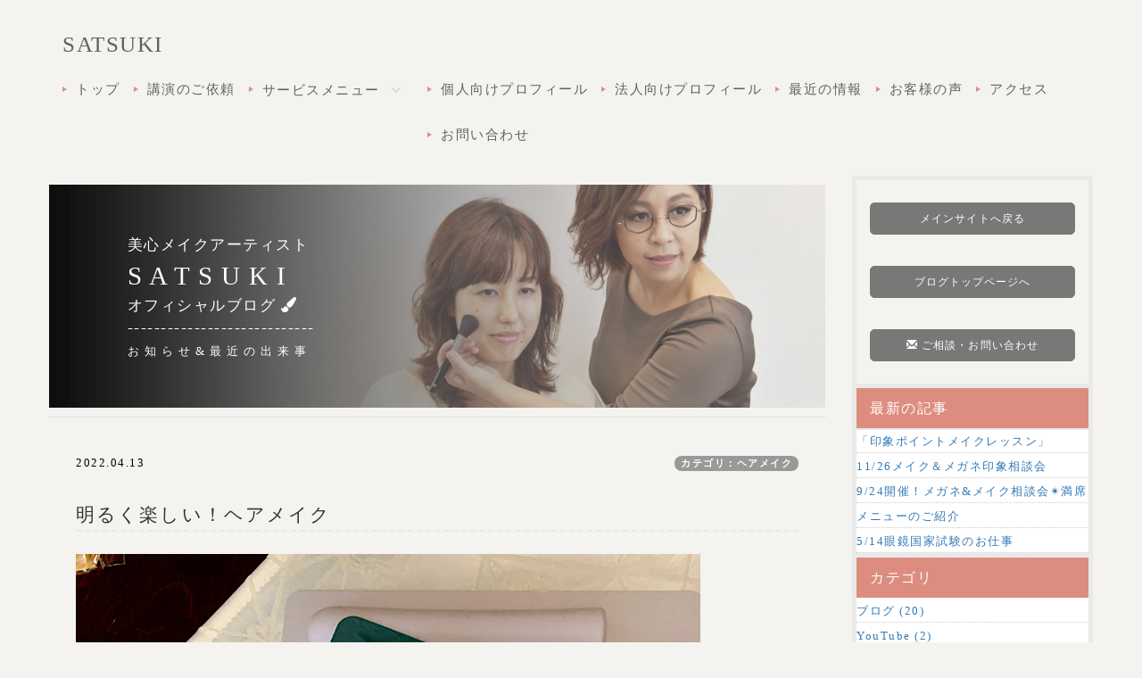

--- FILE ---
content_type: text/html; charset=UTF-8
request_url: http://satsuki-makeup.com/index.php?QBlog-20220413-1
body_size: 12088
content:
<!DOCTYPE html>
<html lang="ja">
<head>
    <meta charset="UTF-8">
    <meta http-equiv="X-UA-Compatible" content="IE=edge">
    <meta name="viewport" content="width=device-width, initial-scale=1">
    <title>明るく楽しい！ヘアメイク - 美心メイクアーティスト★SATUKI オフィシャルブログ - 美心メイク大阪住吉区｜ ナチュラルでけばくならない垢抜けメイクレッスン。大人のおしゃれメガネ相談。</title>
    <meta name="keywords" content="メイクレッスン大阪,個人メイクレッスン,個人メイク教室,印象ブランディング,メイク,パーソナルカラー, 強度近視，メガネメイク,メガネ美人,老眼メイク，パーソナルカラー" />
    <meta name="description" content="美心メイクが、&quot;濃くならないのに垢抜ける&quot;あなただけのメイク術を教えます。メガネをかける方向けのメガネメイクレッスンも対応可能。美容・眼鏡国家資格を持つSATSUKIが伝授。頑張らないのに毎日が楽しくなる、一生もののメイク術を見つけませんか？視力とメイク、印象ブランディングの講演、企業研修も対応しています。" />
    <link rel="alternate" type="application/rss+xml" title="RSS" href="http://satsuki-makeup.com/index.php?cmd=rss&qblog_rss=1" />
        <link rel="stylesheet" href="skin/bootstrap/css/bootstrap.min.css" /><link rel="stylesheet" href="skin/hokukenstyle/print.css" media="print">
<link rel="stylesheet" media="screen" href="skin/hokukenstyle/haik_moi/main.css?1764347179">
    <script type="text/javascript" src="js/jquery.js"></script><script type="text/javascript" src="skin/bootstrap/js/bootstrap.min.js"></script><script type="text/javascript" src="js/jquery.cookie.js"></script>            <script>
if (typeof QHM === "undefined") QHM = {};
QHM = {"window_open":true,"exclude_host_name_regex":"","default_target":"_blank"};
</script><style>

/*


	Base custom styling


*/

body{
      background-color: ;
  }
.navbar-default{
      background-color: ;
  }
.haik-footer{
      background-color: ;
  }

body, h1, h2, h3, h4, h5, h6 {
	font-family: "游明朝", YuMincho,"ヒラギノ明朝 ProN W3","Hiragino Mincho ProN","HG明朝E","ＭＳ Ｐ明朝","MS PMincho","MS 明朝",serif;
}

/*


	Navigation custom styling


*/

.navbar-toggle {
	border-radius: 0;
}


</style>
<meta name="GENERATOR" content="Quick Homepage Maker; version=7.6.4; haik=true" />
<link rel="canonical" href="http://satsuki-makeup.com/index.php?QBlog-20220413-1">
<link rel="stylesheet" href="plugin/qblog/qblog.css" /><link rel="contents" href="http://satsuki-makeup.com/index.php?QBlog" /><link rel="prev" href="http://satsuki-makeup.com/index.php?QBlog-20220320-1" /><link rel="next" href="http://satsuki-makeup.com/index.php?QBlog-20220426-1" /><script defer src="https://use.fontawesome.com/releases/v5.15.4/js/all.js"></script>
<script defer src="https://use.fontawesome.com/releases/v5.15.4/js/v4-shims.js"></script>
<style>
.share_buttons {
  display: table;
}
.share_buttons.center {
  margin: 0 auto;
  text-align: center;
}
.share_buttons.right {
  float: right;
  margin-right: 10px;
}
.share_buttons.share_buttons_nav ul.nav {
  margin: 0px;
}
.share_buttons.share_buttons_nav ul.nav > li > a {
  padding: 0 3px;
}
.share_buttons ul.nav > li {
  margin: 0px;
}
.share_buttons ul.nav > li > a {
  display: block;
  margin: 0;
  font-size: inherit;
  color: #999;
  padding: 0 3px;
}
.share_buttons ul.nav > li > a:hover {
  background-color: transparent;
}
.share_buttons ul.nav > li > a i.orgm-icon-facebook-2:before {
  background-color: white;
  border-radius: 7px;
  max-height: 24px;
}
.share_buttons ul.nav > li > a i.orgm-icon-twitter-2:before {
  background-color: white;
  border-radius: 7px;
  max-height: 24px;
}
.share_buttons ul.nav > li > a.facebook:hover > i {
  color: #3b5998;
}
.share_buttons ul.nav > li > a.twitter:hover > i {
  color: #3fbdf6;
}
</style>

<script src="js/qhm.min.js"></script><style>
.qhm-bs-nav .list2 {
  position: absolute;
  width: 1px;
  height: 1px;
  margin: -1px;
  padding: 0;
  overflow: hidden;
  clip: rect(0,0,0,0);
  border: 0;
}
</style><style data-qhm-plugin="scrollup">
.qhm-plugin-scrollup {
  color: inherit;
  bottom: 10px;
  right: 10px;
  cursor: pointer;
}
.qhm-plugin-scrollup.affix:hover {
  color: inherit;
  opacity: .8;
}
</style>
<link rel="stylesheet" href="plugin/section/section.css" />
<style class="qhm-plugin-section-style">#qhm_section_1 {padding:0;height:250px;background-color:#DD8D80;background-image:url(http://satsuki-makeup.com/./swfu/d/satuki3.jpg);}@media (max-width:767px){#qhm_section_1 {height:150px;}}</style>

<script type="text/javascript">
$(function(){
  $(".list-group > .list-group-item").find(".list-group-item").removeClass("list-group-item");
  $("#menubar .list-group .list-group-item a").each(function(){
    var url = $(this).attr("href");
    if (url == "http://satsuki-makeup.com/index.php\?QBlog-20220413-1") {
      $(this).parent().addClass("active");
    }
  });
});
</script>
<style type="text/css">/* ▼【ブログ一覧サムネイル調整】　*/.haik-palette-wine .haik-container h3:before {    background-image: none;}.haik-palette-wine .haik-container h3:before {    content: '';    background-repeat: no-repeat;    height: 0px;    width: 0px;    margin-right: 0px;    margin-top: -5px;    vertical-align: middle;    display: inline-block;}/* ▼【H4***】　*/.haik-palette-wine .haik-container h4 {    color: #2e2e2e;    border-bottom: 2px dashed #e9e9e9;    font-size: 21px;    margin: 30px 0 10px;}.haik-palette-wine .haik-container h4:before {    background-color: #dd8d80;    border-radius: 5px;    content: "";    display: inline-block;    height: 25px;    margin-right: 10px;    vertical-align: middle;    width: 8px;    margin-top: -5px;}/* ▼【H3**】　*/.haik-palette-wine .qblog-item h3.qblog_title {    border-bottom: 0px dashed #e9e9e9 !important;}.haik-palette-wine .haik-container h3 {    border-bottom: 0px dashed #e9e9e9 !important;}h3 {    font-size: 21px;}/* ▼【H2*】　*/h2 {    font-size: 21px;}/* ▼【問い合わせフォームカラー】　*/#qhm_section_1 {    background-color: #f4f3f0;}/* ▼【デフォルトボタン変更】　*/.btn-default {    color: #fff;    background-color: #787877;    border: 1px solid #787877;    letter-spacing: .09em;    border-radius: 5px;}/* ▼【タイトル】　*/.navbar-brand {    float: left;    padding: 15px 15px;    font-size: 25px;    line-height: 20px;    height: 50px;}/* ▼【文字カラー・フォント】　*/body {color: #2e2e2e;font-size: 15px;background-color: #f4f3f0;}/*▼【本文】*/.container {    max-width: 1200px;}.haik-palette-wine .haik-container {    border-top: 1px solid #ddd;    border-left: 0px;    border-right: 0px;    border-bottom: 0px;    margin: 10px 0 30px;    background-color: #f4f3f0;    padding: 30px;}/*▼【ナビ】*/nav .container {    max-width: 1200px;}.haik-nav.affix {background-color: rgba(255,255,255,.9);border-bottom-color: black !important;padding-top: 0px !important;padding-bottom: 0px !important;}.haik-palette-wine .navbar-default {    color: #616161;    background: #f4f3f0;    padding-top: 25px;}@media (max-width: 767px) {    .haik-palette-wine .navbar-default {        margin-top: -15px;    }}/*▼【メニュー】*/.haik-palette-wine .haik-menu p, .haik-palette-wine .haik-article-menu p {    background-color: #f4f3f0;    padding: 15px;    margin-bottom: 0;}.haik-palette-wine .haik-menu h3, .haik-palette-wine .haik-article-menu h3 {    margin: 0;    font-size: 15px;    background-color: #f4f3f0;    color: #616161;    border: none;    position: relative;    padding: 5px 15px 5px 30px;    background-image: url(1.gif);    background-repeat: no-repeat;    background-position: 15px 10px;}.haik-palette-wine .haik-menu, .haik-palette-wine .haik-article-menu {    margin: 20px 0;    padding: 5px;    background-color: #e9e9e9;}.haik-palette-wine .haik-menu h4, .haik-palette-wine .haik-article-menu h4 {    background-color: #f4f3f0 !important;    padding: 10px 15px 10px 30px !important;    background-position: 15px 18px !important;}/*▼【フッター】*/.haik-footer {background-color: #E9E9E9 !important;}/*▼【ライセンス】*/.haik-licence {    background-color: #E9E9E9 !important;    padding: 0px !important;    padding-bottom: 20px !important;}.haik-palette-beige .navbar-default {    color: #616161;    background: #fff;    padding-top: 0px;}/*▼【ブログ】*/.qblog-list-line {  border: 1px solid #CCC;  padding: 20px;  height: 350px;  overflow-y: scroll;  margin-top: 20px;  margin-bottom: 20px;}/*▼【ブログのタイトルの文字サイズを変更】*/.qblog_title a {color: #333;font-size: 95%;line-height: 1.9em;}/* ▼【リストの文字サイズを変更】　*/.haik-container ul > li{font-size: 95%;}/* ▼【リストの背景色変更】　*/.list-group-item {    position: relative;    display: block;    padding: 10px 15px;    margin-bottom: -1px;    background-color: #f4f3f0;    border: 1px solid #ddd;}/*▼【 マウスオーバー半透明】　*/a:hover img{opacity:0.70; /* opera firefox safari */filter: alpha(opacity=70); /* ie */}.haik-palette-wine .qblog-item h3.qblog_title {    font-size: 14px !important;    font-weight: 700 !important;    text-align: left;    color: #616161;    border-style: none;    margin: 0;    height: 50px;    box-sizing: border-box;    text-overflow: ellipsis;    width: 100%;    overflow-y: hidden;    background-image: none;    padding-left: 5px;    padding-top: 10px;}/*▼【サムネイル】　*/.thumbnail {    display: block;    padding-top: 20px;    padding-bottom: 10px;    padding-left: 20px;    padding-right: 20px;    margin-bottom: 20px;    line-height: 1.42857143;    background-color: #fff;    border: 1px solid #ddd;    border-radius: 4px;    -webkit-transition: border .2s ease-in-out;    -o-transition: border .2s ease-in-out;    transition: border .2s ease-in-out;}.thumbnail .caption {    padding: 10px!important;    color: #333;}.haik-palette-wine .haik-eyecatch-top .jumbotron {    padding: 0;    margin-bottom: 0;    background-color: transparent;}/* ▼【ヘッドコピー】▼*/#headcopy {display: none; }/* ▼【水平線】▼*/hr {    margin-top: 20px;    margin-bottom: 20px;    border: 0;    border-top: 3px solid #eee;}/* ▼【★★の設定】▼*//* 優先*//* max-width: 12px !important;*/</style></head>
<body class="haik-palette-wine">
        <div class="haik-headcopy">
      <div class="container">
        <div id="headcopy" class="qhm-head-copy">
<h1>美心メイクが、&quot;濃くならないのに垢抜ける&quot;あなただけのメイク術を教えます。メガネをかける方向けのメガネメイクレッスンも対応可能。美容・眼鏡国家資格を持つSATSUKIが伝授。頑張らないのに毎日が楽しくなる、一生もののメイク術と印象を変える似合うメガネのご提案。</h1>
</div><!-- END: id:headcopy -->
      </div>
    </div>
    <!-- ◆ Navbar ◆ ======================================================= -->
    <nav id="navigator" class="navbar-default haik-nav" role="navigation" >
      <div class="container">
        <div class="navbar-header">
          <button type="button" class="navbar-toggle" data-toggle="collapse" data-target="#bs-example-navbar-collapse-1">
                <span class="sr-only">Toggle navigation</span>
                <span class="icon-bar-menu">MENU</span>
          </button>
          <a class="navbar-brand" href="http://satsuki-makeup.com">
                          SATSUKI                      </a>
        </div>
        <div class="collapse navbar-collapse" id="bs-example-navbar-collapse-1">
          
<!-- SITENAVIGATOR CONTENTS START -->
<ul class="qhm-bs-nav nav navbar-nav navbar-right" ><li><a href="http://satsuki-makeup.com/index.php?FrontPage" title="FrontPage">トップ</a></li>
<li><a href="http://satsuki-makeup.com/index.php?%E8%AC%9B%E6%BC%94" title="講演">講演のご依頼</a></li>
<li>サービスメニュー
<ul class="list2" ><li><a href="http://satsuki-makeup.com/index.php?%E3%82%AA%E3%83%B3%E3%83%A9%E3%82%A4%E3%83%B3%E3%82%A2%E3%83%89%E3%83%90%E3%82%A4%E3%82%B9" title="オンラインアドバイス">体験レッスン（対面/オンライン）</a></li>
<li><a href="http://satsuki-makeup.com/index.php?%E7%9C%89%EF%BC%86%E3%82%A2%E3%82%A4%E3%83%A1%E3%82%A4%E3%82%AF%E3%83%AC%E3%83%83%E3%82%B9%E3%83%B3" title="眉＆アイメイクレッスン">眉＆アイメイクレッスン</a></li>
<li><a href="http://satsuki-makeup.com/index.php?%E5%8D%B0%E8%B1%A1%E3%83%9D%E3%82%A4%E3%83%B3%E3%83%88%E3%83%A1%E3%82%A4%E3%82%AF%E3%83%AC%E3%83%83%E3%82%B9%E3%83%B3" title="印象ポイントメイクレッスン">印象ポイントメイクレッスン</a></li>
<li><a href="http://satsuki-makeup.com/index.php?%E5%8D%B0%E8%B1%A1%E3%83%96%E3%83%A9%E3%83%B3%E3%83%87%E3%82%A3%E3%83%B3%E3%82%B0%E3%83%AC%E3%83%83%E3%82%B9%E3%83%B3" title="印象ブランディングレッスン">私らしさを整える印象ブランディングレッスン</a></li>
<li><a href="http://satsuki-makeup.com/index.php?%E5%BF%83%E3%81%AB%E4%B8%80%E8%87%B4%E3%81%99%E3%82%8B%E3%83%A1%E3%82%A4%E3%82%AF%E3%82%BB%E3%83%83%E3%82%B7%E3%83%A7%E3%83%B3" title="心に一致するメイクセッション">心に一致するメイクセッション</a></li>
<li><a href="http://satsuki-makeup.com/index.php?%E3%83%98%E3%82%A2%E3%83%A1%E3%82%A4%E3%82%AF%E3%82%B5%E3%83%BC%E3%83%93%E3%82%B9" title="ヘアメイクサービス">ヘアメイク（撮影、ご褒美）</a></li>
<li><a href="http://satsuki-makeup.com/index.php?%E3%83%97%E3%83%AD%E3%83%95%E3%82%A7%E3%83%83%E3%82%B7%E3%83%A7%E3%83%8A%E3%83%AB%E9%A4%8A%E6%88%90%E3%83%A1%E3%82%A4%E3%82%AF" title="プロフェッショナル養成メイク"> プロ養成メイク</a></li></ul></li>
<li><a href="http://satsuki-makeup.com/index.php?%E5%80%8B%E4%BA%BA%E5%90%91%E3%81%91%E3%83%97%E3%83%AD%E3%83%95%E3%82%A3%E3%83%BC%E3%83%AB" title="個人向けプロフィール">個人向けプロフィール</a></li>
<li><a href="http://satsuki-makeup.com/index.php?%E4%BB%A3%E8%A1%A8%E3%83%97%E3%83%AD%E3%83%95%E3%82%A3%E3%83%BC%E3%83%AB" title="代表プロフィール">法人向けプロフィール</a></li>
<li><a href="http://satsuki-makeup.com/index.php?QBlog" title="QBlog">最近の情報</a></li>
<li><a href="http://satsuki-makeup.com/index.php?%E3%81%8A%E5%AE%A2%E6%A7%98%E3%82%B3%E3%83%A1%E3%83%B3%E3%83%88" title="お客様コメント">お客様の声</a></li>
<li><a href="http://satsuki-makeup.com/index.php?%E3%82%B5%E3%83%AD%E3%83%B3%E5%9C%B0%E5%9B%B3" title="サロン地図">アクセス</a></li>
<li><a href="http://satsuki-makeup.com/index.php?%E3%81%8A%E5%95%8F%E3%81%84%E5%90%88%E3%82%8F%E3%81%9B" title="お問い合わせ">お問い合わせ</a></li></ul>


<!-- SITENAVIGATOR CONTENTS END -->
        </div>
      </div>
    </nav>
    <div class="container">
      <div class="row">
        <div class="col-md-9 haik-xs-nopadding">
    <!-- ◆ Header ◆ ========================================================= -->
          <header class="haik-eyecatch-top" role="banner">
            <div id="qhm_eyecatch" class="qhm-eyecatch"><section  id="qhm_section_1" class="jumbotron qhm-section qhm-section-default  qhm-eyecatch" data-background-image="satuki3.jpg" data-background-type="cover" data-height="250px" data-horizontal-align="center" data-vertical-align="middle">
  
  
    <div>
      <div class=" qhm-section-content">
        <div id="plugin_only_pc_1" class="plugin-only-pc hidden-xs">
  <div id="plugin_br_2" class="spacer" style="margin-top:30px"></div>
<div class="qhm-align-left" style="text-align:left"><p>　　　　　<span style="font-size:17px;color:white;background-color:inherit;"  class="qhm-deco">美心メイクアーティスト</span></p></div>
<div id="plugin_br_3" class="spacer" style="margin-top:-5px"></div>
<div class="qhm-align-left" style="text-align:left"><p>　　　　　<span style="font-size:29px;color:white;background-color:inherit;"  class="qhm-deco">S A T S U K I</span></p></div>
<div id="plugin_br_4" class="spacer" style="margin-top:-11px"></div>
<div class="qhm-align-left" style="text-align:left"><p>　　　　　<span style="font-size:17px;color:white;background-color:inherit;"  class="qhm-deco">オフィシャルブログ <i class="fa fa-paint-brush" aria-hidden="true"></i></span></p></div>
<div id="plugin_br_5" class="spacer" style="margin-top:-15px"></div>
<div class="qhm-align-left" style="text-align:left"><p>　　　　　<span style="font-size:18px;color:white;background-color:inherit;"  class="qhm-deco">----------------------------</span></p></div>
<div id="plugin_br_6" class="spacer" style="margin-top:-15px"></div>
<div class="qhm-align-left" style="text-align:left"><p>　　　　　<span style="font-size:13px;color:white;background-color:inherit;"  class="qhm-deco">お 知 ら せ &amp; 最 近 の 出 来 事</span></p></div>
<div id="plugin_br_7" class="spacer" style="margin-top:25px"></div>

</div>
<div id="plugin_only_mobile_2" class="plugin-only-mobile visible-xs visible-xs-block">
  <div id="plugin_br_8" class="spacer" style="margin-top:30px"></div>
<div class="qhm-align-left" style="text-align:left"><p>　　<span style="font-size:12px;color:white;background-color:inherit;"  class="qhm-deco">美心メイクアーティスト</span></p></div>
<div id="plugin_br_9" class="spacer" style="margin-top:-10px"></div>
<div class="qhm-align-left" style="text-align:left"><p>　　<span style="font-size:20px;color:white;background-color:inherit;"  class="qhm-deco">S A T S U K I</span></p></div>
<div id="plugin_br_10" class="spacer" style="margin-top:-15px"></div>
<div class="qhm-align-left" style="text-align:left"><p>　　<span style="font-size:12px;color:white;background-color:inherit;"  class="qhm-deco">オフィシャルブログ <i class="fa fa-paint-brush" aria-hidden="true"></i></span></p></div>
<div id="plugin_br_11" class="spacer" style="margin-top:-20px"></div>
<div class="qhm-align-left" style="text-align:left"><p>　　<span style="font-size:13px;color:white;background-color:inherit;"  class="qhm-deco">----------------------------</span></p></div>
<div id="plugin_br_12" class="spacer" style="margin-top:-20px"></div>
<div class="qhm-align-left" style="text-align:left"><p>　　<span style="font-size:10px;color:white;background-color:inherit;"  class="qhm-deco">お 知 ら せ &amp; 最 近 の 出 来 事</span></p></div>
<div id="plugin_br_13" class="spacer" style="margin-top:25px"></div>

</div>

      </div>
    </div>
</section></div>          </header>
    <!-- ◆ Content ◆ ========================================================= -->
          <main class="haik-container haik-article" role="main">
            
<!-- BODYCONTENTS START -->

<style type="text/css">
#content h2.title{display:none;}
</style>

<div class="title">
<span class="qblog_post_date">2022.04.13</span>

<a href="http://satsuki-makeup.com/index.php?QBlog&amp;mode=category&amp;catname=%E3%83%98%E3%82%A2%E3%83%A1%E3%82%A4%E3%82%AF" class="qblog_category badge">カテゴリ：ヘアメイク</a>
</div>
<h2>明るく楽しい！ヘアメイク</h2>

<p><img src="swfu/d/C57A8744-C883-493C-91B9-B67E25818D10.jpeg" alt="画像の説明" title="画像の説明"    class=""></p>
<p>お世話になってる整体師さんから<br />
ヘアメイクをご依頼頂きました！</p>
<p>ありがとうございます♪</p>
<p>とてもお人柄も明るく<br />
お肌の明度も高い<br />
パーソナルカラースプリングタイプ<br />
のお客様。</p>
<p>色んな色で楽しみたい！と<br />
ご要望頂き、カラーライン系を<br />
その方に合いそうなものを<br />
強化しました^_^</p>
<p>その人らしく、美しくは<br />
心がワクワクするのがベスト！</p>
<p>いつも有難う御座います♪</p>
<div id="plugin_br_1" class="spacer" style="margin-top:60px"></div>
<p><a class="btn btn-default btn-block btn-sm" href="http://satsuki-makeup.com/index.php?QBlog">ブログトップページへ</a></p>
<div class="share_buttons left"><ul class="nav nav-pills"><li><a href="http://www.facebook.com/share.php?u=http%3A%2F%2Fsatsuki-makeup.com%2Findex.php%3FQBlog-20220413-1" class="facebook" onclick="window.open(this.href, 'FBwindow', 'width=650, height=450, menubar=no, toolbar=no, scrollbars=yes'); return false;" title="Facebook でシェア"><i class="fa fa-2x fa-facebook-square"></i><span class="sr-only">Facebook でシェア</span></a></li><li><a href="http://twitter.com/share?url=http%3A%2F%2Fsatsuki-makeup.com%2Findex.php%3FQBlog-20220413-1&text=%E6%98%8E%E3%82%8B%E3%81%8F%E6%A5%BD%E3%81%97%E3%81%84%EF%BC%81%E3%83%98%E3%82%A2%E3%83%A1%E3%82%A4%E3%82%AF" class="twitter" onclick="window.open(this.href, 'tweetwindow', 'width=550, height=450,personalbar=0,toolbar=0,scrollbars=1,resizable=1'); return false;" title="Twitter でシェア"><i class="fa fa-2x fa-twitter-square"></i><span class="sr-only">Twitter でシェア</span></a></li></ul></div>
<div class="fb-like" data-href="http://satsuki-makeup.com/index.php?QBlog-20220413-1" data-layout="standard" data-show-faces="true" data-action="like" data-share="true"></div>
<div id="plugin_only_mobile_1" class="plugin-only-mobile visible-xs visible-xs-block">
  <div style="text-align:left;"><a href="https://line.me/R/msg/text/? LINE%E3%81%A7%E9%80%81%E3%82%8B%0D%0Ahttp%3A%2F%2Fline.me%2F"> <img src="http://satsuki-makeup.com/swfu/d/linebutton_82x20.png"  width="82" height="20" alt="LINEで送る" /></a></div>

</div>
<ul class="pager"><li class="next"><a href="http://satsuki-makeup.com/index.php?QBlog-20220426-1">次の記事　&rarr;</a></li><li class="previous"><a href="http://satsuki-makeup.com/index.php?QBlog-20220320-1">&larr;　前の記事</a></li></ul>
<script type="text/javascript">
$(function(){
	$("#qblog_comment_form").on('submit', function(){
		if ($("#qblog_comment_auth_code").length > 0 && $("#qblog_comment_auth_code").val() != $("input:hidden[name=authcode_master]", this).val()) {
			alert("認証コードが間違っています。");
			$("#qblog_comment_auth_code").focus().select();
			return false;
		}
	});
	$("#qblog_comment_list").on('click', 'a.qblog_comment_reply', function(){
		var id = $(this).closest("li").attr("id").split("_").pop();
		var title = "Re: " + $(this).closest("li").find("span.qblog_comment_title").text();
		var anchor = '>>' + id;
		$("#qblog_comment_title").val(title);
		$("#qblog_comment_msg").val(anchor + "\n" + $("#qblog_comment_msg").val()).focus().select();
		return false;
	});
	//when error, scroll to comment area
	if ($("p.qblog_error").text().replace(/^\s+|\s+$/, '').length > 0) {
		var top = $("p.qblog_error").offset().top;
		$("html, body").animate({scrollTop: top}, 1000);
	}
});	
</script>
<h2>コメント</h2>


<br />
<form id="qblog_comment_form" action="http://satsuki-makeup.com/index.php?QBlog-20220413-1" method="post" autocomplete="off">
 <div>
    <input type="hidden" name="plugin" value="qblog_comment" />
  <input type="hidden" name="refer"  value="QBlog-20220413-1" />
  <input type="hidden" name="digest" value="31ba9b44ae669a84fe9510b0558eaf92" />
  <input type="hidden" name="authcode_master" value="6032" />
  <div class="form-group">
    <label for="qblog_comment_title" class="control-label">タイトル：</label>
    <input type="text" name="title" id="qblog_comment_title" value="" maxlength="140" class="form-control input-sm" />
  </div>
  <div class="form-group">
    <label for="qblog_comment_name" class="control-label">お名前：</label>
    <input type="text" name="name" id="qblog_comment_name" size="15" value="" maxlength="70" class="form-control input-sm" />
  </div>
  <div class="form-group">
    <span id="qblog_comment_auth_msg">
      認証コード<span class="qblog_comment_auth_code">6032</span>
      <input type="text" name="authcode" value="" id="qblog_comment_auth_code" size="4" class="form-control" style="width: 4.5em; display:inline-block" />
    </span>
  </div>
  <div class="form-group">
    <label for="qblog_comment_msg">コメント：</label>
    <textarea name="msg" id="qblog_comment_msg" rows="6" style="width:100%;" cols="70" class="form-control"></textarea>
  </div>
  <p>コメントは管理者の承認後に表示されます。</p>
  <input type="submit" name="qblog_comment" value="コメントする" class="btn btn-default" />
 </div>
</form>


<!-- BODYCONTENTS END -->
          </main>
        </div>
        <div class="col-md-3 haik-xs-nopadding">
          <aside class="haik-article-menu" role="complementary">
            <!-- ■BEGIN id:menubar -->
<div id="menubar" class="bar">

<!-- MENUBAR CONTENTS START -->


<p><a class="btn btn-default btn-block btn-sm" href="http://satsuki-makeup.com/index.php?FrontPage">メインサイトへ戻る</a><br />
<a class="btn btn-default btn-block btn-sm" href="http://satsuki-makeup.com/index.php?QBlog">ブログトップページへ</a><br />
<a class="btn btn-default btn-block btn-sm" href="http://satsuki-makeup.com/index.php?%E3%81%8A%E5%95%8F%E3%81%84%E5%90%88%E3%82%8F%E3%81%9B"><i class="glyphicon glyphicon-envelope" aria-hidden="true"></i> ご相談・お問い合わせ</a></p>
<h2 id="content_6_0">最新の記事</h2>
<ul class="qblog_recent"><li><a href="http://satsuki-makeup.com/index.php?QBlog-20251123-1">「印象ポイントメイクレッスン」</a></li><li><a href="http://satsuki-makeup.com/index.php?QBlog-20251017-1">11/26メイク＆メガネ印象相談会</a></li><li><a href="http://satsuki-makeup.com/index.php?QBlog-20250905-1">9/24開催！メガネ&amp;メイク相談会✴︎満席</a></li><li><a href="http://satsuki-makeup.com/index.php?QBlog-20250724-1">メニューのご紹介</a></li><li><a href="http://satsuki-makeup.com/index.php?QBlog-20250423-1">5/14眼鏡国家試験のお仕事</a></li></ul>

<h2 id="content_6_1">カテゴリ</h2>
<ul class="qblog_categories">
<li><a href="http://satsuki-makeup.com/index.php?QBlog&mode=category&catname=%E3%83%96%E3%83%AD%E3%82%B0">ブログ (20)</a></li>
<li><a href="http://satsuki-makeup.com/index.php?QBlog&mode=category&catname=YouTube">YouTube (2)</a></li><li><a href="http://satsuki-makeup.com/index.php?QBlog&mode=category&catname=%E3%82%81%E3%81%8C%E3%81%AD">めがね (1)</a></li><li><a href="http://satsuki-makeup.com/index.php?QBlog&mode=category&catname=%E3%82%81%E3%81%8C%E3%81%AD%E3%83%A1%E3%82%A4%E3%82%AF">めがねメイク (35)</a></li><li><a href="http://satsuki-makeup.com/index.php?QBlog&mode=category&catname=%E3%82%A4%E3%83%99%E3%83%B3%E3%83%88">イベント (7)</a></li><li><a href="http://satsuki-makeup.com/index.php?QBlog&mode=category&catname=%E3%83%98%E3%82%A2%E3%83%A1%E3%82%A4%E3%82%AF">ヘアメイク (13)</a></li><li><a href="http://satsuki-makeup.com/index.php?QBlog&mode=category&catname=%E3%83%A1%E3%82%A4%E3%82%AF">メイク (6)</a></li><li><a href="http://satsuki-makeup.com/index.php?QBlog&mode=category&catname=%E5%8F%A4%E6%B0%91%E5%AE%B6">古民家 (1)</a></li><li><a href="http://satsuki-makeup.com/index.php?QBlog&mode=category&catname=%E5%A0%B1%E5%91%8A">報告 (6)</a></li><li><a href="http://satsuki-makeup.com/index.php?QBlog&mode=category&catname=%E7%84%A1%E6%96%99%E7%9B%B8%E8%AB%87%E4%BC%9A">無料相談会 (7)</a></li><li><a href="http://satsuki-makeup.com/index.php?QBlog&mode=category&catname=%E7%9C%BC%E9%8F%A1%E3%81%AE%E5%9B%BD%E5%AE%B6%E8%B3%87%E6%A0%BC">眼鏡の国家資格 (2)</a></li><li><a href="http://satsuki-makeup.com/index.php?QBlog&mode=category&catname=%E8%89%B2%E3%80%80%E3%82%AB%E3%83%A9%E3%83%BC">色　カラー (1)</a></li><li><a href="http://satsuki-makeup.com/index.php?QBlog&mode=category&catname=%E8%AA%8D%E5%AE%9A%E7%9C%BC%E9%8F%A1%E5%A3%AB">認定眼鏡士 (3)</a></li>
</ul>

<h2 id="content_6_2">最近のコメント</h2>
<ul class="qblog_recent_comments"></ul>

<h2 id="content_6_3">アーカイブ</h2>
<div class="qblog_archives by-year">
  <div class="list-group">
          <a
        data-toggle="collapse"
        href="#qblog_archives_by_year_2025"
        class="list-group-item plugin-qblog-archives-year "
      >
        2025年 (11)
      </a>
      <div class="plugin-qblog-archives-year-container collapse in" id="qblog_archives_by_year_2025">
        <div class="list-group">
                      <a
              href="http://satsuki-makeup.com/index.php?QBlog&amp;mode=archives&amp;date=202511"
              class="list-group-item"
              data-count="1"
            >
              <span class="plugin-qblog-archives-unvisible-year">2025年</span>11月 (1)
            </a>
                      <a
              href="http://satsuki-makeup.com/index.php?QBlog&amp;mode=archives&amp;date=202510"
              class="list-group-item"
              data-count="1"
            >
              <span class="plugin-qblog-archives-unvisible-year">2025年</span>10月 (1)
            </a>
                      <a
              href="http://satsuki-makeup.com/index.php?QBlog&amp;mode=archives&amp;date=202509"
              class="list-group-item"
              data-count="1"
            >
              <span class="plugin-qblog-archives-unvisible-year">2025年</span>09月 (1)
            </a>
                      <a
              href="http://satsuki-makeup.com/index.php?QBlog&amp;mode=archives&amp;date=202507"
              class="list-group-item"
              data-count="1"
            >
              <span class="plugin-qblog-archives-unvisible-year">2025年</span>07月 (1)
            </a>
                      <a
              href="http://satsuki-makeup.com/index.php?QBlog&amp;mode=archives&amp;date=202504"
              class="list-group-item"
              data-count="2"
            >
              <span class="plugin-qblog-archives-unvisible-year">2025年</span>04月 (2)
            </a>
                      <a
              href="http://satsuki-makeup.com/index.php?QBlog&amp;mode=archives&amp;date=202503"
              class="list-group-item"
              data-count="1"
            >
              <span class="plugin-qblog-archives-unvisible-year">2025年</span>03月 (1)
            </a>
                      <a
              href="http://satsuki-makeup.com/index.php?QBlog&amp;mode=archives&amp;date=202502"
              class="list-group-item"
              data-count="3"
            >
              <span class="plugin-qblog-archives-unvisible-year">2025年</span>02月 (3)
            </a>
                      <a
              href="http://satsuki-makeup.com/index.php?QBlog&amp;mode=archives&amp;date=202501"
              class="list-group-item"
              data-count="1"
            >
              <span class="plugin-qblog-archives-unvisible-year">2025年</span>01月 (1)
            </a>
                  </div>
      </div>
          <a
        data-toggle="collapse"
        href="#qblog_archives_by_year_2024"
        class="list-group-item plugin-qblog-archives-year collapsed"
      >
        2024年 (22)
      </a>
      <div class="plugin-qblog-archives-year-container collapse " id="qblog_archives_by_year_2024">
        <div class="list-group">
                      <a
              href="http://satsuki-makeup.com/index.php?QBlog&amp;mode=archives&amp;date=202412"
              class="list-group-item"
              data-count="2"
            >
              <span class="plugin-qblog-archives-unvisible-year">2024年</span>12月 (2)
            </a>
                      <a
              href="http://satsuki-makeup.com/index.php?QBlog&amp;mode=archives&amp;date=202411"
              class="list-group-item"
              data-count="4"
            >
              <span class="plugin-qblog-archives-unvisible-year">2024年</span>11月 (4)
            </a>
                      <a
              href="http://satsuki-makeup.com/index.php?QBlog&amp;mode=archives&amp;date=202410"
              class="list-group-item"
              data-count="2"
            >
              <span class="plugin-qblog-archives-unvisible-year">2024年</span>10月 (2)
            </a>
                      <a
              href="http://satsuki-makeup.com/index.php?QBlog&amp;mode=archives&amp;date=202409"
              class="list-group-item"
              data-count="2"
            >
              <span class="plugin-qblog-archives-unvisible-year">2024年</span>09月 (2)
            </a>
                      <a
              href="http://satsuki-makeup.com/index.php?QBlog&amp;mode=archives&amp;date=202405"
              class="list-group-item"
              data-count="1"
            >
              <span class="plugin-qblog-archives-unvisible-year">2024年</span>05月 (1)
            </a>
                      <a
              href="http://satsuki-makeup.com/index.php?QBlog&amp;mode=archives&amp;date=202403"
              class="list-group-item"
              data-count="5"
            >
              <span class="plugin-qblog-archives-unvisible-year">2024年</span>03月 (5)
            </a>
                      <a
              href="http://satsuki-makeup.com/index.php?QBlog&amp;mode=archives&amp;date=202401"
              class="list-group-item"
              data-count="6"
            >
              <span class="plugin-qblog-archives-unvisible-year">2024年</span>01月 (6)
            </a>
                  </div>
      </div>
          <a
        data-toggle="collapse"
        href="#qblog_archives_by_year_2023"
        class="list-group-item plugin-qblog-archives-year collapsed"
      >
        2023年 (28)
      </a>
      <div class="plugin-qblog-archives-year-container collapse " id="qblog_archives_by_year_2023">
        <div class="list-group">
                      <a
              href="http://satsuki-makeup.com/index.php?QBlog&amp;mode=archives&amp;date=202312"
              class="list-group-item"
              data-count="2"
            >
              <span class="plugin-qblog-archives-unvisible-year">2023年</span>12月 (2)
            </a>
                      <a
              href="http://satsuki-makeup.com/index.php?QBlog&amp;mode=archives&amp;date=202311"
              class="list-group-item"
              data-count="5"
            >
              <span class="plugin-qblog-archives-unvisible-year">2023年</span>11月 (5)
            </a>
                      <a
              href="http://satsuki-makeup.com/index.php?QBlog&amp;mode=archives&amp;date=202309"
              class="list-group-item"
              data-count="5"
            >
              <span class="plugin-qblog-archives-unvisible-year">2023年</span>09月 (5)
            </a>
                      <a
              href="http://satsuki-makeup.com/index.php?QBlog&amp;mode=archives&amp;date=202308"
              class="list-group-item"
              data-count="3"
            >
              <span class="plugin-qblog-archives-unvisible-year">2023年</span>08月 (3)
            </a>
                      <a
              href="http://satsuki-makeup.com/index.php?QBlog&amp;mode=archives&amp;date=202306"
              class="list-group-item"
              data-count="2"
            >
              <span class="plugin-qblog-archives-unvisible-year">2023年</span>06月 (2)
            </a>
                      <a
              href="http://satsuki-makeup.com/index.php?QBlog&amp;mode=archives&amp;date=202305"
              class="list-group-item"
              data-count="4"
            >
              <span class="plugin-qblog-archives-unvisible-year">2023年</span>05月 (4)
            </a>
                      <a
              href="http://satsuki-makeup.com/index.php?QBlog&amp;mode=archives&amp;date=202304"
              class="list-group-item"
              data-count="1"
            >
              <span class="plugin-qblog-archives-unvisible-year">2023年</span>04月 (1)
            </a>
                      <a
              href="http://satsuki-makeup.com/index.php?QBlog&amp;mode=archives&amp;date=202303"
              class="list-group-item"
              data-count="2"
            >
              <span class="plugin-qblog-archives-unvisible-year">2023年</span>03月 (2)
            </a>
                      <a
              href="http://satsuki-makeup.com/index.php?QBlog&amp;mode=archives&amp;date=202302"
              class="list-group-item"
              data-count="1"
            >
              <span class="plugin-qblog-archives-unvisible-year">2023年</span>02月 (1)
            </a>
                      <a
              href="http://satsuki-makeup.com/index.php?QBlog&amp;mode=archives&amp;date=202301"
              class="list-group-item"
              data-count="3"
            >
              <span class="plugin-qblog-archives-unvisible-year">2023年</span>01月 (3)
            </a>
                  </div>
      </div>
          <a
        data-toggle="collapse"
        href="#qblog_archives_by_year_2022"
        class="list-group-item plugin-qblog-archives-year collapsed"
      >
        2022年 (20)
      </a>
      <div class="plugin-qblog-archives-year-container collapse " id="qblog_archives_by_year_2022">
        <div class="list-group">
                      <a
              href="http://satsuki-makeup.com/index.php?QBlog&amp;mode=archives&amp;date=202212"
              class="list-group-item"
              data-count="1"
            >
              <span class="plugin-qblog-archives-unvisible-year">2022年</span>12月 (1)
            </a>
                      <a
              href="http://satsuki-makeup.com/index.php?QBlog&amp;mode=archives&amp;date=202211"
              class="list-group-item"
              data-count="2"
            >
              <span class="plugin-qblog-archives-unvisible-year">2022年</span>11月 (2)
            </a>
                      <a
              href="http://satsuki-makeup.com/index.php?QBlog&amp;mode=archives&amp;date=202209"
              class="list-group-item"
              data-count="2"
            >
              <span class="plugin-qblog-archives-unvisible-year">2022年</span>09月 (2)
            </a>
                      <a
              href="http://satsuki-makeup.com/index.php?QBlog&amp;mode=archives&amp;date=202208"
              class="list-group-item"
              data-count="1"
            >
              <span class="plugin-qblog-archives-unvisible-year">2022年</span>08月 (1)
            </a>
                      <a
              href="http://satsuki-makeup.com/index.php?QBlog&amp;mode=archives&amp;date=202207"
              class="list-group-item"
              data-count="2"
            >
              <span class="plugin-qblog-archives-unvisible-year">2022年</span>07月 (2)
            </a>
                      <a
              href="http://satsuki-makeup.com/index.php?QBlog&amp;mode=archives&amp;date=202206"
              class="list-group-item"
              data-count="2"
            >
              <span class="plugin-qblog-archives-unvisible-year">2022年</span>06月 (2)
            </a>
                      <a
              href="http://satsuki-makeup.com/index.php?QBlog&amp;mode=archives&amp;date=202205"
              class="list-group-item"
              data-count="2"
            >
              <span class="plugin-qblog-archives-unvisible-year">2022年</span>05月 (2)
            </a>
                      <a
              href="http://satsuki-makeup.com/index.php?QBlog&amp;mode=archives&amp;date=202204"
              class="list-group-item"
              data-count="2"
            >
              <span class="plugin-qblog-archives-unvisible-year">2022年</span>04月 (2)
            </a>
                      <a
              href="http://satsuki-makeup.com/index.php?QBlog&amp;mode=archives&amp;date=202203"
              class="list-group-item"
              data-count="1"
            >
              <span class="plugin-qblog-archives-unvisible-year">2022年</span>03月 (1)
            </a>
                      <a
              href="http://satsuki-makeup.com/index.php?QBlog&amp;mode=archives&amp;date=202202"
              class="list-group-item"
              data-count="2"
            >
              <span class="plugin-qblog-archives-unvisible-year">2022年</span>02月 (2)
            </a>
                      <a
              href="http://satsuki-makeup.com/index.php?QBlog&amp;mode=archives&amp;date=202201"
              class="list-group-item"
              data-count="3"
            >
              <span class="plugin-qblog-archives-unvisible-year">2022年</span>01月 (3)
            </a>
                  </div>
      </div>
          <a
        data-toggle="collapse"
        href="#qblog_archives_by_year_2021"
        class="list-group-item plugin-qblog-archives-year collapsed"
      >
        2021年 (9)
      </a>
      <div class="plugin-qblog-archives-year-container collapse " id="qblog_archives_by_year_2021">
        <div class="list-group">
                      <a
              href="http://satsuki-makeup.com/index.php?QBlog&amp;mode=archives&amp;date=202112"
              class="list-group-item"
              data-count="3"
            >
              <span class="plugin-qblog-archives-unvisible-year">2021年</span>12月 (3)
            </a>
                      <a
              href="http://satsuki-makeup.com/index.php?QBlog&amp;mode=archives&amp;date=202111"
              class="list-group-item"
              data-count="2"
            >
              <span class="plugin-qblog-archives-unvisible-year">2021年</span>11月 (2)
            </a>
                      <a
              href="http://satsuki-makeup.com/index.php?QBlog&amp;mode=archives&amp;date=202106"
              class="list-group-item"
              data-count="1"
            >
              <span class="plugin-qblog-archives-unvisible-year">2021年</span>06月 (1)
            </a>
                      <a
              href="http://satsuki-makeup.com/index.php?QBlog&amp;mode=archives&amp;date=202105"
              class="list-group-item"
              data-count="2"
            >
              <span class="plugin-qblog-archives-unvisible-year">2021年</span>05月 (2)
            </a>
                      <a
              href="http://satsuki-makeup.com/index.php?QBlog&amp;mode=archives&amp;date=202104"
              class="list-group-item"
              data-count="1"
            >
              <span class="plugin-qblog-archives-unvisible-year">2021年</span>04月 (1)
            </a>
                  </div>
      </div>
          <a
        data-toggle="collapse"
        href="#qblog_archives_by_year_2020"
        class="list-group-item plugin-qblog-archives-year collapsed"
      >
        2020年 (1)
      </a>
      <div class="plugin-qblog-archives-year-container collapse " id="qblog_archives_by_year_2020">
        <div class="list-group">
                      <a
              href="http://satsuki-makeup.com/index.php?QBlog&amp;mode=archives&amp;date=202010"
              class="list-group-item"
              data-count="1"
            >
              <span class="plugin-qblog-archives-unvisible-year">2020年</span>10月 (1)
            </a>
                  </div>
      </div>
          <a
        data-toggle="collapse"
        href="#qblog_archives_by_year_2019"
        class="list-group-item plugin-qblog-archives-year collapsed"
      >
        2019年 (10)
      </a>
      <div class="plugin-qblog-archives-year-container collapse " id="qblog_archives_by_year_2019">
        <div class="list-group">
                      <a
              href="http://satsuki-makeup.com/index.php?QBlog&amp;mode=archives&amp;date=201912"
              class="list-group-item"
              data-count="1"
            >
              <span class="plugin-qblog-archives-unvisible-year">2019年</span>12月 (1)
            </a>
                      <a
              href="http://satsuki-makeup.com/index.php?QBlog&amp;mode=archives&amp;date=201911"
              class="list-group-item"
              data-count="1"
            >
              <span class="plugin-qblog-archives-unvisible-year">2019年</span>11月 (1)
            </a>
                      <a
              href="http://satsuki-makeup.com/index.php?QBlog&amp;mode=archives&amp;date=201910"
              class="list-group-item"
              data-count="2"
            >
              <span class="plugin-qblog-archives-unvisible-year">2019年</span>10月 (2)
            </a>
                      <a
              href="http://satsuki-makeup.com/index.php?QBlog&amp;mode=archives&amp;date=201906"
              class="list-group-item"
              data-count="1"
            >
              <span class="plugin-qblog-archives-unvisible-year">2019年</span>06月 (1)
            </a>
                      <a
              href="http://satsuki-makeup.com/index.php?QBlog&amp;mode=archives&amp;date=201903"
              class="list-group-item"
              data-count="1"
            >
              <span class="plugin-qblog-archives-unvisible-year">2019年</span>03月 (1)
            </a>
                      <a
              href="http://satsuki-makeup.com/index.php?QBlog&amp;mode=archives&amp;date=201902"
              class="list-group-item"
              data-count="1"
            >
              <span class="plugin-qblog-archives-unvisible-year">2019年</span>02月 (1)
            </a>
                      <a
              href="http://satsuki-makeup.com/index.php?QBlog&amp;mode=archives&amp;date=201901"
              class="list-group-item"
              data-count="3"
            >
              <span class="plugin-qblog-archives-unvisible-year">2019年</span>01月 (3)
            </a>
                  </div>
      </div>
          <a
        data-toggle="collapse"
        href="#qblog_archives_by_year_2018"
        class="list-group-item plugin-qblog-archives-year collapsed"
      >
        2018年 (3)
      </a>
      <div class="plugin-qblog-archives-year-container collapse " id="qblog_archives_by_year_2018">
        <div class="list-group">
                      <a
              href="http://satsuki-makeup.com/index.php?QBlog&amp;mode=archives&amp;date=201812"
              class="list-group-item"
              data-count="3"
            >
              <span class="plugin-qblog-archives-unvisible-year">2018年</span>12月 (3)
            </a>
                  </div>
      </div>
      </div>
</div>


<!-- MENUBAR CONTENTS END -->

</div>
<!-- □END id:menubar -->          </aside>
        </div>
      </div>
      <!-- summary start -->







<!-- summary end -->    </div>
        <!-- ◆ Footer ◆ ========================================================== -->
    <footer class="haik-footer" role="contentinfo">
      <div class="container">
        
<!-- SITENAVIGATOR2 CONTENTS START -->
<div id="plugin_only_mobile_3" class="plugin-only-mobile visible-xs visible-xs-block">
  <div class="qhm-align-center" style="text-align:center"><p><a class="btn btn-default btn-block btn-round" href="#navigator"><span style="color:#ffffff;background-color:inherit;"  class="qhm-deco"><i class="glyphicon glyphicon-circle-arrow-up" aria-hidden="true"></i> ページのトップへ</span></a></p></div>
<div id="plugin_br_14" class="spacer" style="margin-top:20px"></div>
<div class="share_buttons center"><ul class="nav nav-pills"><li><a href="http://www.facebook.com/share.php?u=http%3A%2F%2Fsatsuki-makeup.com%2Findex.php%3FQBlog-20220413-1" class="facebook" onclick="window.open(this.href, 'FBwindow', 'width=650, height=450, menubar=no, toolbar=no, scrollbars=yes'); return false;" title="Facebook でシェア"><i class="fa fa-2x fa-facebook-square"></i><span class="sr-only">Facebook でシェア</span></a></li><li><a href="http://twitter.com/share?url=http%3A%2F%2Fsatsuki-makeup.com%2Findex.php%3FQBlog-20220413-1&text=%E6%98%8E%E3%82%8B%E3%81%8F%E6%A5%BD%E3%81%97%E3%81%84%EF%BC%81%E3%83%98%E3%82%A2%E3%83%A1%E3%82%A4%E3%82%AF" class="twitter" onclick="window.open(this.href, 'tweetwindow', 'width=550, height=450,personalbar=0,toolbar=0,scrollbars=1,resizable=1'); return false;" title="Twitter でシェア"><i class="fa fa-2x fa-twitter-square"></i><span class="sr-only">Twitter でシェア</span></a></li></ul></div>
<div style="text-align:center;"><a href="https://line.me/R/msg/text/? LINE%E3%81%A7%E9%80%81%E3%82%8B%0D%0Ahttp%3A%2F%2Fline.me%2F"> <img src="http://satsuki-makeup.com/swfu/d/linebutton_82x20.png"  width="82" height="20" alt="LINEで送る" /></a></div>

</div>


<!-- SITENAVIGATOR2 CONTENTS END -->
      </div>
    </footer>
        <!-- ◆ Licence ◆ ========================================================== -->
    <div class="haik-licence" role="contentinfo">
      <div class="container">
        <div class="text-center haik-copyright">
          <p> Copyright © 2025 <a href="http://www.satsuki-makeup.com ">‘’あなただけの綺麗を”美心メイク®メイクアーティストSATSUKI</a> All Rights Reserved.<br>
          〒558-0033 大阪市住吉区清水丘3-14-8 info@satsuki-makeup.com</p>
        </div>
              </div>
    </div>
    <!-- ■　アクセスタグ■ ============================================== -->
    <script type="text/javascript">
var gaJsHost = (("https:" == document.location.protocol) ? "https://ssl." : "http://www.");
document.write(unescape("%3Cscript src='" + gaJsHost + "google-analytics.com/ga.js' type='text/javascript'%3E%3C/script%3E"));
</script>
<script type="text/javascript">
var pageTracker = _gat._getTracker("UA-5244991-1");
pageTracker._trackPageview();
</script>
    
<script>
window.fbAsyncInit = function(){
	if ( ! document.getElementById("fb-root")) {
		var fbRoot = document.createElement("div"),
			body = document.getElementsByTagName("body")[0];
		fbRoot.id = "fb-root";
		body.insertBefore(fbRoot, body.firstChild);
	}
	FB.init({"xfbml":true,"version":"v2.3"});

	if (typeof FB_init_callback !== "undefined") {
		FB_init_callback();
	}
};
(function(d, s, id, callback) {
	var js, fjs = d.getElementsByTagName(s)[0];
	if (d.getElementById(id)) return;

	js = d.createElement(s);
	js.id = id;
	js.src = "//connect.facebook.net/ja_JP/sdk.js";
	fjs.parentNode.insertBefore(js, fjs);
})(document, "script", "facebook-jssdk");
</script>

<script>
$(function(){



  $(".qhm-bs-nav ul.list2").each(function(){
    var $ul = $(this);
    var $li = $ul.parent();

    $ul.removeClass("list2").addClass("dropdown-menu");

    if ($li.children("a").length) {
      $li.children("a").addClass("dropdown-toggle").attr("data-toggle", "dropdown").append("<b class=\"caret\"></b>");
    }
    else {
      $("body").append($ul);
      var $child = $li.contents();

      $li.prepend("<a href=\"#\"></a>").children("a").append($child).addClass("dropdown-toggle").attr("data-toggle", "dropdown").append("<b class=\"caret\"></b>");
      $li.append($ul);
    }
  });

});
</script>
<script data-qhm-plugin="scrollup">
$(function() {
    $("body").append('<a class="qhm-plugin-scrollup"></a>').find(".qhm-plugin-scrollup")
    .html('<i class="fa fa-arrow-up fa-2x"></i>')
    .attr({
      'data-target': "body",
      'title': "トップ"
    })
    .affix({
      offset: {
        top: 50
      }
    });

    $(".qhm-plugin-scrollup").on("click", function(e){
      QHM.scroll($(this).data("target"));
      e.preventDefault();
      return false;
    });
});
</script><script>
$("#body, [role=main]").fitVids({ignore:""});
</script></body>
</html>


--- FILE ---
content_type: text/css
request_url: http://satsuki-makeup.com/skin/hokukenstyle/haik_moi/main.css?1764347179
body_size: 19072
content:
@-webkit-keyframes fade-in{0%{display:none;opacity:0;filter:alpha(opacity=0)}1%{display:block;opacity:0;filter:alpha(opacity=0)}100%{display:block;opacity:1;filter:alpha(opacity=100)}}@keyframes fade-in{0%{display:none;opacity:0;filter:alpha(opacity=0)}1%{display:block;opacity:0;filter:alpha(opacity=0)}100%{display:block;opacity:1;filter:alpha(opacity=100)}}h1{font-size:29px}h2{font-size:25px}h3{font-size:20px}h4{font-size:18px}@media(max-width:767px){h1{font-size:26px}h2{font-size:24px}h3{font-size:19px}h4{font-size:18px}}h1{margin:30px 0 25px}h2{margin:30px 0 25px}h2:first-child{margin-top:20px}@media(max-width:767px){h2:first-child{margin-top:0}}h3{margin:35px 0 25px}h4{margin:15px 0 10px}p{font-size:15px}p{margin-bottom:30px}@media(max-width:767px){p{margin-bottom:25px}}img{max-width:100%}.qhm-block{padding:15px!important}.qhm-block>h1:first-child,.qhm-block>h2:first-child,.qhm-block>h3:first-child,.qhm-block>h4:first-child,.qhm-block>div[class*=qhm-align-]:first-child>h1:first-child,.qhm-block>div[class*=qhm-align-]:first-child>h2:first-child,.qhm-block>div[class*=qhm-align-]:first-child>h3:first-child,.qhm-block>div[class*=qhm-align-]:first-child>h4:first-child,.qhm-block>+:first-child,.qhm-block>ol:first-child{margin-top:0}.qhm-block>p:last-child,.qhm-block>h1:last-child,.qhm-block>h2:last-child,.qhm-block>h3:last-child,.qhm-block>h4:last-child,.qhm-block>div[class*=qhm-align-]:last-child>p:last-child,.qhm-block>div[class*=qhm-align-]:last-child>h1:last-child,.qhm-block>div[class*=qhm-align-]:last-child>h2:last-child,.qhm-block>div[class*=qhm-align-]:last-child>h3:last-child,.qhm-block>div[class*=qhm-align-]:last-child>h4:last-child,.qhm-block>ul:last-child,.qhm-block>ol:last-child{margin-bottom:0}.qhm-bs-block>h1:first-child,.qhm-bs-block>h2:first-child,.qhm-bs-block>h3:first-child,.qhm-bs-block>h4:first-child,.qhm-bs-block>div[class*=qhm-align-]:first-child>h1:first-child,.qhm-bs-block>div[class*=qhm-align-]:first-child>h2:first-child,.qhm-bs-block>div[class*=qhm-align-]:first-child>h3:first-child,.qhm-bs-block>div[class*=qhm-align-]:first-child>h4:first-child,.qhm-bs-block>ul:first-child,.qhm-bs-block>ol:first-child{margin-top:0}.qhm-bs-block>p:last-child,.qhm-bs-block>h1:last-child,.qhm-bs-block>h2:last-child,.qhm-bs-block>h3:last-child,.qhm-bs-block>h4:last-child,.qhm-bs-block>div[class*=qhm-align-]:last-child>p:last-child,.qhm-bs-block>div[class*=qhm-align-]:last-child>h1:last-child,.qhm-bs-block>div[class*=qhm-align-]:last-child>h2:last-child,.qhm-bs-block>div[class*=qhm-align-]:last-child>h3:last-child,.qhm-bs-block>div[class*=qhm-align-]:last-child>h4:last-child,.qhm-bs-block>ul:last-child,.qhm-bs-blocl>ol:last-child{margin-bottom:0}.qhm-section:not(.qhm-eyecatch) .container-fluid>h1:first-child,.qhm-section:not(.qhm-eyecatch) .container-fluid>h2:first-child,.qhm-section:not(.qhm-eyecatch) .container-fluid>h3:first-child,.qhm-section:not(.qhm-eyecatch) .container-fluid>h4:first-child,.qhm-section:not(.qhm-eyecatch) .container-fluid>div[class*=qhm-align-]:first-child>h1:first-child,.qhm-section:not(.qhm-eyecatch) .container-fluid>div[class*=qhm-align-]:first-child>h2:first-child,.qhm-section:not(.qhm-eyecatch) .container-fluid>div[class*=qhm-align-]:first-child>h3:first-child,.qhm-section:not(.qhm-eyecatch) .container-fluid>div[class*=qhm-align-]:first-child>h4:first-child,.qhm-section:not(.qhm-eyecatch) .container-fluid>ul:first-child,.qhm-section:not(.qhm-eyecatch) .container-fluid>ol:first-child{margin-top:0}.qhm-section:not(.qhm-eyecatch) .container-fluid>p:last-child,.qhm-section:not(.qhm-eyecatch) .container-fluid>h1:last-child,.qhm-section:not(.qhm-eyecatch) .container-fluid>h2:last-child,.qhm-section:not(.qhm-eyecatch) .container-fluid>h3:last-child,.qhm-section:not(.qhm-eyecatch) .container-fluid>h4:last-child,.qhm-section:not(.qhm-eyecatch) .container-fluid>div[class*=qhm-align-]:last-child>p:last-child,.qhm-section:not(.qhm-eyecatch) .container-fluid>div[class*=qhm-align-]:last-child>h1:last-child,.qhm-section:not(.qhm-eyecatch) .container-fluid>div[class*=qhm-align-]:last-child>h2:last-child,.qhm-section:not(.qhm-eyecatch) .container-fluid>div[class*=qhm-align-]:last-child>h3:last-child,.qhm-section:not(.qhm-eyecatch) .container-fluid>div[class*=qhm-align-]:last-child>h4:last-child,.qhm-section:not(.qhm-eyecatch) .container-fluid>ul:last-child,.qhm-section:not(.qhm-eyecatch) .container-fluid>ol:last-child{margin-bottom:0}@media(min-width:768px){div[class^=col-sm-]>h1:first-child,div[class^=col-sm-]>h2:first-child,div[class^=col-sm-]>h3:first-child,div[class^=col-sm-]>h4:first-child,div[class^="col-sm-"]>div[class*="qhm-align-"]:first-child>h1:first-child,div[class^="col-sm-"]>div[class*="qhm-align-"]:first-child>h2:first-child,div[class^="col-sm-"]>div[class*="qhm-align-"]:first-child>h3:first-child,div[class^="col-sm-"]>div[class*="qhm-align-"]:first-child>h4:first-child,div[class^=col-sm-]>ul:first-child,div[class^=col-sm-]>ol:first-child{margin-top:0}}@media(max-width:767px){div[class^=col-sm-]>p:first-of-type,div[class^="col-sm-"]>div[class*="qhm-align-"]:first-child>p:first-of-type{margin-top:10px}}div[class^=col-sm-]>p:last-child,div[class^=col-sm-]>h1:last-child,div[class^=col-sm-]>h2:last-child,div[class^=col-sm-]>h3:last-child,div[class^=col-sm-]>h4:last-child,div[class^="col-sm-"]>div[class*="qhm-align-"]:last-child>p:last-child,div[class^="col-sm-"]>div[class*="qhm-align-"]:last-child>h1:last-child,div[class^="col-sm-"]>div[class*="qhm-align-"]:last-child>h2:last-child,div[class^="col-sm-"]>div[class*="qhm-align-"]:last-child>h3:last-child,div[class^="col-sm-"]>div[class*="qhm-align-"]:last-child>h4:last-child,div[class^=col-sm-]>ul:last-child,div[class^=col-sm-]>ol:last-child{margin-bottom:0}ins{text-decoration:none;border-bottom:1px solid;padding-bottom:2px}.handline{background-color:#fffacc;background-repeat:repeat}.container{max-width:1045px}.container.haik-fullpage-container{max-width:100%}nav .container{max-width:1075px}@media(min-width:768px){.container{width:inherit}}.navbar{border:none;border-radius:0;margin-bottom:0;line-height:normal}.haik-eyecatch-top>.qhm-eyecatch>.qhm-eyecatch-default>div>div>h1,.haik-eyecatch-top>.qhm-eyecatch>.qhm-eyecatch-default>div>div>h2,.haik-eyecatch-top>.qhm-eyecatch>.qhm-eyecatch-default>div>div>h3,.haik-eyecatch-top>.qhm-eyecatch>.qhm-eyecatch-default>div>div>p{text-align:left}.haik-eyecatch-top>.qhm-eyecatch>.qhm-section>div>div>h1{color:inherit;font-weight:400;line-height:1.5em}.haik-eyecatch-top>.qhm-eyecatch>.qhm-section>div>div>h2,.haik-eyecatch-main>.qhm-eyecatch>.qhm-section>div>div>h2{color:inherit;line-height:1.5em}.haik-eyecatch-top>.qhm-eyecatch>.qhm-section>div>div>h3,.haik-eyecatch-main>.qhm-eyecatch>.qhm-section>div>div>h3{color:inherit;font-weight:400;line-height:1.5em}.haik-eyecatch-top>.qhm-eyecatch>.qhm-section>div>div>h1>small,.haik-eyecatch-main>.qhm-eyecatch>.qhm-section>div>div>h1>small,.haik-eyecatch-top>.qhm-eyecatch>.qhm-section>div>div>h2>small,.haik-eyecatch-main>.qhm-eyecatch>.qhm-section>div>div>h2>small,.haik-eyecatch-top>.qhm-eyecatch>.qhm-section>div>div>h3>small,.haik-eyecatch-main>.qhm-eyecatch>.qhm-section>div>div>h3>small{color:inherit;font-weight:400;line-height:1.5em;margin:15px 0}.btn{border-radius:0;padding:10px 35px;overflow:hidden}.btn-default{color:#fff;background-color:#babcbc;border:1px solid #babcbc;letter-spacing:.09em;border-radius:5px}.btn-default:hover,.btn-default:focus{background-color:#c7cbca;border:1px solid #c7cbca;color:#fff}.btn-primary{background-color:#3bafda;border:1px solid #3bafda;letter-spacing:.09em;border-radius:5px}.btn-primary:hover,.btn-primary:focus{background-color:#6bc9eb;border:1px solid #6bc9eb}.btn-info{background-color:#4ecdc4;border:1px solid #4ecdc4;letter-spacing:.09em;border-radius:5px}.btn-info:hover,.btn-info:focus{background-color:#73d7d1;border:1px solid #73d7d1}.btn-success{background-color:#9fd85d;border:1px solid #9fd85d;letter-spacing:.09em;border-radius:5px}.btn-success:hover,.btn-success:focus{background-color:#b8e287;border:1px solid #b8e287}.btn-warning{background-color:#ffc551;border:1px solid #ffc551;letter-spacing:.09em;border-radius:5px}.btn-warning:hover,.btn-warning:focus{background-color:#ffcd6b;border:1px solid #ffcd6b}.btn-danger{background-color:#fc5f62;border:1px solid #fc5f62;letter-spacing:.09em;border-radius:5px}.btn-danger:hover,.btn-danger:focus{background-color:#fa8e91;border:1px solid #fa8e91}.btn-round{border-radius:4px}.btn.btn-ghost,.btn.btn-ghost-w{background-color:#fff;border-radius:30px;border-width:3px;border-style:solid}.btn-default.btn-ghost{color:#ababab;border-color:#ababab}.btn-default.btn-ghost:hover,.btn-default.btn-ghost:focus{background-color:#ababab;color:#fff}.btn-primary.btn-ghost{color:#51a8dd;border-color:#51a8dd}.btn-primary.btn-ghost:hover,.btn-primary.btn-ghost:focus{background-color:#51a8dd;color:#fff}.btn-info.btn-ghost{color:#78c2c4;border-color:#78c2c4}.btn-info.btn-ghost:hover,.btn-info.btn-ghost:focus{background-color:#78c2c4;color:#fff}.btn-success.btn-ghost{color:#7ba23f;border-color:#7ba23f}.btn-success.btn-ghost:hover,.btn-success.btn-ghost:focus{background-color:#7ba23f;color:#fff}.btn-warning.btn-ghost{color:#f7c242;border-color:#f7c242}.btn-warning.btn-ghost:hover,.btn-warning.btn-ghost:focus{background-color:#f7c242;color:#fff}.btn-danger.btn-ghost{color:#eb7a77;border-color:#eb7a77}.btn-danger.btn-ghost:hover,.btn-danger.btn-ghost:focus{background-color:#eb7a77;color:#fff}.btn-default.btn-ghost-w,.btn-primary.btn-ghost-w,.btn-info.btn-ghost-w,.btn-success.btn-ghost-w,.btn-warning.btn-ghost-w,.btn-danger.btn-ghost-w{color:#2d2d2d;font-weight:700;letter-spacing:.1em;padding-left:40px;border-color:#fff}.btn-default.btn-ghost-w:hover,.btn-default.btn-ghost-w:focus,.btn-primary.btn-ghost-w:hover,.btn-primary.btn-ghost-w:focus,.btn-info.btn-ghost-w:hover,.btn-info.btn-ghost-w:focus,.btn-success.btn-ghost-w:hover,.btn-success.btn-ghost-w:focus,.btn-warning.btn-ghost-w:hover,.btn-warning.btn-ghost-wfocus,.btn-danger.btn-ghost-w:hover,.btn-danger.btn-ghost-w:focus{background-color:#fff;border-color:#fff;color:#666}.btn.btn-gradient{border-width:1px;border-style:solid;border-radius:4px}.btn-default.btn-gradient{background:-webkit-gradient(linear,left top,left bottom,from(#fff),to(#eee));background:-webkit-linear-gradient(#fff,#eee);background:linear-gradient(#fff,#eee);border-color:#DDD;color:#000}.btn-default.btn-gradient:hover{background:-webkit-gradient(linear,left top,left bottom,from(#fff),to(#fff));background:-webkit-linear-gradient(#fff,#fff);background:linear-gradient(#fff,#fff)}.btn-primary.btn-gradient{background:-webkit-gradient(linear,left top,left bottom,from(#51a8dd),to(#006ddb));background:-webkit-linear-gradient(#51a8dd,#006ddb);background:linear-gradient(#51a8dd,#006ddb);border-color:#006ddb;color:#fff}.btn-primary.btn-gradient:hover{background:-webkit-gradient(linear,left top,left bottom,from(#51a8dd),to(#51a8dd));background:-webkit-linear-gradient(#51a8dd,#51a8dd);background:linear-gradient(#51a8dd,#51a8dd)}.btn-info.btn-gradient{background:-webkit-gradient(linear,left top,left bottom,from(#8fe3e8),to(#00acbf));background:-webkit-linear-gradient(#8fe3e8,#00acbf);background:linear-gradient(#8fe3e8,#00acbf);border-color:#00acbf;color:#fff}.btn-info.btn-gradient:hover{background:-webkit-gradient(linear,left top,left bottom,from(#8fe3e8),to(#8fe3e8));background:-webkit-linear-gradient(#8fe3e8,#8fe3e8);background:linear-gradient(#8fe3e8,#8fe3e8)}.btn-success.btn-gradient{background:-webkit-gradient(linear,left top,left bottom,from(#62c462),to(#51a351));background:-webkit-linear-gradient(#62c462,#51a351);background:linear-gradient(#62c462,#51a351);border-color:#51a351;color:#fff}.btn-success.btn-gradient:hover{background:-webkit-gradient(linear,left top,left bottom,from(#62c462),to(#62c462));background:-webkit-linear-gradient(#62c462,#62c462);background:linear-gradient(#62c462,#62c462)}.btn-warning.btn-gradient{background:-webkit-gradient(linear,left top,left bottom,from(#f4ca66),to(#f4ab00));background:-webkit-linear-gradient(#f4ca66,#f4ab00);background:linear-gradient(#f4ca66,#f4ab00);border-color:#f4ab00;color:#fff}.btn-warning.btn-gradient:hover{background:-webkit-gradient(linear,left top,left bottom,from(#f4ca66),to(#f4ca66));background:-webkit-linear-gradient(#f4ca66,#f4ca66);background:linear-gradient(#f4ca66,#f4ca66)}.btn-danger.btn-gradient{background:-webkit-gradient(linear,left top,left bottom,from(#eb7a77),to(#e53030));background:-webkit-linear-gradient(#eb7a77,#e53030);background:linear-gradient(#eb7a77,#e53030);border-color:#e53030;color:#fff}.btn-danger.btn-gradient:hover{background:-webkit-gradient(linear,left top,left bottom,from(#eb7a77),to(#eb7a77));background:-webkit-linear-gradient(#eb7a77,#eb7a77);background:linear-gradient(#eb7a77,#eb7a77)}.btn-lg{padding:15px 45px}.btn-sm{padding:8px 20px}.btn-xs{padding:4px 13px}@media(min-width:768px){.navbar-btn{padding-left:15px;padding-right:15px}}.navbar-btn.btn{padding:6px 12px}.navbar-btn.btn-lg{padding:8px 16px;margin-top:5px;margin-bottom:5px}.navbar-btn.btn-sm{padding:4px 10px;margin-top:11px;margin-bottom:11px}.navbar-btn.btn-xs{padding:2px 6px;margin-top:12px;margin-bottom:12px}.navbar-btn.btn-ghost,.navbar-btn.btn-ghost-w{padding:6px 20px;margin-top:6px;margin-bottom:6px}.navbar-btn.btn-ghost.btn-lg,.navbar-btn.btn-ghost-w.btn-lg{padding:8px 24px;margin-top:3px;margin-bottom:2px}.navbar-btn.btn-ghost.btn-sm,.navbar-btn.btn-ghost-w.btn-sm{padding:4px 16px;margin-top:9px;margin-bottom:9px}.navbar-btn.btn-ghost.btn-xs,.navbar-btn.btn-ghost-w.btn-xs{padding:2px 12px;margin-top:11px;margin-bottom:11px}.navbar-btn>.btn{padding:6px 12px}.navbar-btn>.btn-lg{padding:8px 16px;margin-top:-3px;margin-bottom:-3px}.navbar-btn>.btn-sm{padding:4px 10px;margin-top:2px;margin-bottom:2px}.navbar-btn>.btn-xs{padding:2px 6px;margin-top:4px;margin-bottom:4px}.navbar-btn>.btn-ghost,.navbar-btn>.btn-ghost-w{padding:6px 20px;margin-top:-2px;margin-bottom:-2px}.navbar-btn>.btn-ghost.btn-lg,.navbar-btn>.btn-ghost-w.btn-lg{padding:8px 24px;margin-top:-5px;margin-bottom:-6px}.navbar-btn>.btn-ghost.btn-sm,.navbar-btn>.btn-ghost-w.btn-sm{padding:4px 16px;margin-top:1px;margin-bottom:1px}.navbar-btn>.btn-ghost.btn-xs,.navbar-btn>.btn-ghost-w.btn-xs{padding:2px 12px;margin-top:3px;margin-bottom:3px}dd,dt{line-height:2em}[data-plugin=search2]>div.input-group:before{top:9px!important}[data-plugin=search2]>div.form-group:before{top:5px!important}input.btn{padding-top:9px;padding-bottom:9px}.form-control{font-weight:400;border-radius:0;box-shadow:none}strong.word0{background-color:#ff6}strong.word1{background-color:#a0ffff}strong.word2{background-color:#9f9}strong.word3{background-color:#f99}strong.word4{background-color:#f6f}strong.word5{background-color:#800;color:white}strong.word6{background-color:#0a0;color:white}strong.word7{background-color:#886800;color:white}strong.word8{background-color:#004699;color:white}strong.word9{background-color:#909;color:white}.haik-container ul.nav-tabs>li{padding:0}.label{padding:.4em .6em .3em;font-weight:400}.haik-container .htmltagcloud{font-size:12px;line-height:340%}.menubar .htmltagcloud{font-size:6px;line-height:340%}.menubar .htmltagcloud span{display:block}.tagcloud0{font-size:100%}.tagcloud1{font-size:110%}.tagcloud2{font-size:120%}.tagcloud3{font-size:130%}.tagcloud4{font-size:140%}.tagcloud5{font-size:150%}.tagcloud6{font-size:160%}.tagcloud7{font-size:170%}.tagcloud8{font-size:180%}.tagcloud9{font-size:190%}.tagcloud10{font-size:200%}.tagcloud11{font-size:210%}.tagcloud12{font-size:220%}.tagcloud13{font-size:230%}.tagcloud14{font-size:240%}.tagcloud15{font-size:250%}.tagcloud16{font-size:260%}.tagcloud17{font-size:270%}.tagcloud18{font-size:280%}.tagcloud19{font-size:290%}.tagcloud20{font-size:300%}.tagcloud21{font-size:310%}.tagcloud22{font-size:320%}.tagcloud23{font-size:330%}.tagcloud24{font-size:340%}pre{margin-bottom:30px}.haik-nav .dropdown-menu{opacity:0;filter:alpha(opacity=0)}.haik-nav .open .dropdown-menu{opacity:1;filter:alpha(opacity=100);-webkit-animation-duration:.5s;animation-duration:.5s;-webkit-animation-name:fade-in;animation-name:fade-in}.haik-container ul>li,.haik-container ol>li{padding:3px 0}.haik-container ul>li>ul{margin:5px 0;padding-left:20px}.haik-container ul.list1,.haik-container ol.list1{margin-bottom:30px;font-size:15px}@media(max-width:767px){ul{padding-left:20px}}.input-group .form-control{height:40px;border-radius:0;box-shadow:none;-webkit-box-shadow:none}.input-group .input-sm{height:38px;border-radius:0}.input-group .input-lg{height:57px;border-radius:0}.input-group .input-xs{height:38px}table.style_table{margin-bottom:20px;width:100%}.style_td,.style_th{border:1px solid #ddd;padding:8px;line-height:1.5;vertical-align:top;background-color:#fff}.qhm-section>div>.container-fluid{padding:15px}.clear{clear:both}.qblog_date{line-height:normal}@keyframes fade-in{0%{display:none;opacity:0;filter:alpha(opacity=0)}1%{display:block;opacity:0;filter:alpha(opacity=0)}100%{display:block;opacity:1;filter:alpha(opacity=100)}}html,body{letter-spacing:.1em;line-height:1.7em;color:#444}h1,h2,h3,h4{line-height:1.6em;letter-spacing:.1em;font-weight:400}p .btn{margin-top:10px;margin-bottom:10px}p .btn+br+.btn{margin-top:0}.haik-headcopy{background-color:#e9e9e9}.haik-headcopy h1{margin:0;color:#9e9e9e;font-size:11px}.plugin-contents{border-top:2px dotted #e9e9e9;border-bottom:2px dotted #e9e9e9;padding:15px 0}.plugin-contents ul{margin:0}.plugin-contents ul li{padding:0}.plugin-contents a{font-size:15px}.haik-palette-blue .haik-nav.navbar-default .navbar-toggle{background-color:#80c0e0;border:none;padding:5px 9px 5px 10px;border-radius:5px}.haik-palette-blue .haik-nav.navbar-default .navbar-toggle:hover,.haik-palette-blue .haik-nav.navbar-default .navbar-toggle:focus{background-color:#6cb6db}.haik-palette-blue .haik-nav.navbar-default .navbar-toggle .icon-bar{width:30px;margin-left:auto;margin-right:auto}.haik-palette-blue .haik-nav.navbar-default .navbar-toggle .icon-bar-menu{font-size:12px;font-weight:700;color:#fff;letter-spacing:.2em}@media(min-width:768px){.haik-palette-blue .haik-nav .navbar-nav{float:right}}.haik-palette-blue .haik-nav.affix{width:100%;z-index:9;top:0}.haik-palette-blue .navbar-default{color:#616161;background:#fff;padding-top:20px}@media(max-width:767px){.haik-palette-blue .navbar-default{padding-top:0}}.haik-palette-blue .navbar-default .navbar-brand{color:#616161}.haik-palette-blue .navbar-default .navbar-brand:hover{color:#80c0e0}.haik-palette-blue .navbar-default .navbar-nav>li{padding:15px}@media(max-width:767px){.haik-palette-blue .navbar-default .navbar-nav>li{margin-left:15px}}.haik-palette-blue .navbar-default .navbar-nav>li:before{content:"";position:absolute;width:0;height:0;border-style:solid;border-width:3px 0 3px 5px;border-color:transparent transparent transparent #80c0e0;top:22px;left:0}.haik-palette-blue .navbar-default .navbar-nav>li>a{color:#616161;padding:0;border-bottom:1px dotted transparent}.haik-palette-blue .navbar-default .navbar-nav>li>a:hover{color:#80c0e0;border-bottom:1px dotted #9e9e9e}.haik-palette-blue .navbar-default .navbar-nav>li.active>a{background-color:transparent;color:#80c0e0}.haik-palette-blue .navbar-default .navbar-nav>li.active>a:hover{color:#80c0e0;border-bottom:1px dotted #9e9e9e;background-color:transparent}.haik-palette-blue .navbar-default .qhm-bs-nav li .noexists a,.haik-palette-blue .navbar-default .list1 li .noexists a{color:#616161;position:relative;display:block}.haik-palette-blue .navbar-default .list1{float:right;padding-left:0;margin:0;list-style:none;letter-spacing:.1em}@media(max-width:767px){.haik-palette-blue .navbar-default .list1{float:none}}.haik-palette-blue .navbar-default .list1>li{display:block;position:relative;float:left;padding:15px}.haik-palette-blue .navbar-default .list1>li:before{content:"";position:absolute;width:0;height:0;border-style:solid;border-width:3px 0 3px 5px;border-color:transparent transparent transparent #80c0e0;top:22px;left:0}@media(max-width:767px){.haik-palette-blue .navbar-default .list1>li{float:none}}.haik-palette-blue .navbar-default .list1>li>a{position:relative;display:block;color:#616161;padding:0;border-bottom:1px dotted transparent}.haik-palette-blue .navbar-default .list1>li>a:hover{color:#80c0e0;text-decoration:none;border-bottom:1px dotted #9e9e9e}.haik-palette-blue .navbar-default .list1>li.active>a{color:#80c0e0;border-bottom:1px dotted transparent}.haik-palette-blue .navbar-default .list1>li.active>a:hover{color:#80c0e0;border-bottom:1px dotted #9e9e9e}.haik-palette-blue .nav .caret{margin-left:8px;background-image:url(dropdown.png);border:none;width:25px;height:25px;background-repeat:no-repeat;background-position:0 6px}.haik-palette-blue .nav .open>a:focus,.haik-palette-blue .nav .open>a:hover,.haik-palette-blue .nav .open>a{border-color:transparent}.haik-palette-blue .navbar-default .navbar-nav>.open>a,.haik-palette-blue .navbar-default .navbar-nav>.open>a:hover,.haik-palette-blue .navbar-default .navbar-nav>.open>a:focus{color:#80c0e0;background-color:transparent}.haik-palette-blue .dropdown-menu>li{border-bottom:1px solid #eee;list-style-image:url([data-uri])}.haik-palette-blue .dropdown-menu>li:last-child{border:none}.haik-palette-blue .navbar-nav .open{margin-left:0}.haik-palette-blue .navbar-nav .open .dropdown-menu>li>a{padding:5px 20px;color:#616161;font-size:13px}.haik-palette-blue .navbar-nav .open .dropdown-menu>li>a:hover{color:#616161;background-color:rgba(128,192,224,.2)}@media(max-width:767px){.haik-palette-blue .navbar-nav .open .dropdown-menu>li>a:hover{background-color:#e9e9e9}}@media(max-width:767px){.haik-palette-blue .navbar-nav .open .dropdown-menu>li>a{background-color:#e9e9e9;padding:10px 5px;font-size:14px;border:none;color:#616161}}.haik-palette-blue .navbar-default .navbar-nav .open .dropdown-menu>.active>a,.haik-palette-blue .navbar-default .navbar-nav .open .dropdown-menu>.active>a:hover,.haik-palette-blue .navbar-default .navbar-nav .open .dropdown-menu>.active>a:focus{color:#fff;background-color:#80c0e0}@media(max-width:767px){.haik-palette-blue .navbar-default .navbar-nav .open .dropdown-menu>.active>a,.haik-palette-blue .navbar-default .navbar-nav .open .dropdown-menu>.active>a:hover,.haik-palette-blue .navbar-default .navbar-nav .open .dropdown-menu>.active>a:focus{color:#fff;background-color:#80c0e0}}.haik-palette-blue .haik-eyecatch-top .qhm-eyecatch .qhm-section{height:150px}.haik-palette-blue .container .jumbotron{border-radius:0}.haik-palette-blue .haik-eyecatch-top{margin-top:30px}@media(max-width:767px){.haik-palette-blue .haik-eyecatch-top{margin-top:0}}.haik-palette-blue .haik-eyecatch-top .jumbotron{padding:0;margin-bottom:0;background-color:#c7deea}.haik-palette-blue .haik-eyecatch-top .jumbotron h1{font-size:30px;margin:15px 0}@media(max-width:992px){.haik-palette-blue .haik-eyecatch-top .jumbotron h1{font-size:28px}}@media(max-width:767px){.haik-palette-blue .haik-eyecatch-top .jumbotron h1{font-size:25px}}.haik-palette-blue .haik-eyecatch-top .jumbotron h2{font-size:28px;margin:15px 0}@media(max-width:992px){.haik-palette-blue .haik-eyecatch-top .jumbotron h2{font-size:24px}}@media(max-width:767px){.haik-palette-blue .haik-eyecatch-top .jumbotron h2{font-size:22px}}.haik-palette-blue .haik-eyecatch-top .jumbotron h3{font-size:21px}.haik-palette-blue .haik-eyecatch-top .jumbotron h4{font-size:18px}.haik-palette-blue .haik-eyecatch-top .jumbotron p{font-size:16px;margin:15px 0}.haik-palette-blue .haik-eyecatch-top .container-fluid{max-width:1045px}@media(max-width:767px){.haik-palette-blue .haik-eyecatch-nomenu{margin-left:-15px;margin-right:-15px}}.haik-palette-blue .haik-eyecatch-landing{margin-top:0}.haik-palette-blue .qhm-eyecatch>.qhm-section>div>.container-fluid{padding:30px}@media(max-width:767px){.haik-palette-blue .qhm-eyecatch>.qhm-section>div>.container-fluid{padding:15px}}.haik-palette-blue .haik-fullpage-eyecatch>.qhm-eyecatch>.qhm-section>div>.container-fluid{padding:15px}.haik-palette-blue .haik-eyecatch-top.haik-fullpage-eyecatch{margin-top:0}@media(max-width:766px){.haik-palette-blue .haik-xs-nopadding{padding:0}.haik-palette-blue .haik-xs-nopadding .haik-container{border-radius:0}.haik-palette-blue .haik-xs-nopadding .haik-menu,.haik-palette-blue .haik-xs-nopadding .haik-article-menu{border-radius:0}}.haik-palette-blue .haik-container{border:1px solid #ddd;margin:10px 0 30px;background-color:#fff;padding:30px}@media(max-width:767px){.haik-palette-blue .haik-container{margin:15px 0;padding:15px;border:none}}.haik-palette-blue .haik-container h2{color:#333;position:relative;border-bottom:2px dashed #e9e9e9}.haik-palette-blue .haik-container h2 a{color:#333}.haik-palette-blue .haik-container h2 a:hover{color:#80c0e0;text-decoration:none}.haik-palette-blue .haik-container h3{color:#333;position:relative}.haik-palette-blue .haik-container h3:before{content:'';background-repeat:no-repeat;height:20px;width:20px;margin-right:10px;margin-top:-5px;vertical-align:middle;display:inline-block}.haik-palette-blue .haik-container h3 a{color:#333}.haik-palette-blue .haik-container h3 a:hover{color:#80c0e0;text-decoration:none}.haik-palette-blue .haik-container h4{color:#59a4c9}.haik-palette-blue .haik-container h4 a{color:#59a4c9}.haik-palette-blue .haik-container h4 a:hover{color:#80c0e0;text-decoration:none}@media(max-width:767px){.haik-palette-blue .haik-container{word-wrap:break-word}}.haik-palette-blue .haik-container .carousel-caption h3{color:#fff;background-image:none;padding:20px 0;font-size:24px}.haik-palette-blue .haik-fullpage-content{padding:0;margin:0;border:none}.haik-palette-blue .haik-menu,.haik-palette-blue .haik-article-menu{margin:30px 0;padding:5px;background-color:#e9e9e9}@media(max-width:767px){.haik-palette-blue .haik-menu,.haik-palette-blue .haik-article-menu{margin:15px 0}}.haik-palette-blue .haik-menu h2,.haik-palette-blue .haik-article-menu h2{background-color:#80c0e0;border-left:none;color:#fff;font-size:16px;padding:10px 15px;margin-bottom:0;margin-top:0}@media(max-width:767px){.haik-palette-blue .haik-menu h2,.haik-palette-blue .haik-article-menu h2{font-size:16px}}.haik-palette-blue .haik-menu h2 a,.haik-palette-blue .haik-article-menu h2 a{color:#fff}.haik-palette-blue .haik-menu h2:hover,.haik-palette-blue .haik-article-menu h2:hover,.haik-palette-blue .haik-menu h2.focus,.haik-palette-blue .haik-article-menu h2.focus{background-color:#3196c9}.haik-palette-blue .haik-menu h2:hover a,.haik-palette-blue .haik-article-menu h2:hover a,.haik-palette-blue .haik-menu h2.focus a,.haik-palette-blue .haik-article-menu h2.focus a{text-decoration:none}.haik-palette-blue .haik-menu h3,.haik-palette-blue .haik-article-menu h3{margin:0;font-size:15px;background-color:#fff;color:#616161;border:none;position:relative;padding:5px 15px 5px 30px;background-image:url(1.gif);background-repeat:no-repeat;background-position:15px 10px}.haik-palette-blue .haik-menu h3 a,.haik-palette-blue .haik-article-menu h3 a{color:#616161}.haik-palette-blue .haik-menu h3:hover a,.haik-palette-blue .haik-article-menu h3:hover a,.haik-palette-blue .haik-menu h3.focus a,.haik-palette-blue .haik-article-menu h3.focus a{color:#80c0e0;text-decoration:none}.haik-palette-blue .haik-menu h4,.haik-palette-blue .haik-article-menu h4{margin:0;font-size:15px;background-color:#fff;color:#616161;border:none;position:relative;padding:5px 15px 5px 30px;background-image:url(2.gif);background-repeat:no-repeat;background-position:18px 13px}.haik-palette-blue .haik-menu h4 a,.haik-palette-blue .haik-article-menu h4 a{color:#616161}.haik-palette-blue .haik-menu h4:hover a,.haik-palette-blue .haik-article-menu h4:hover a,.haik-palette-blue .haik-menu h4.focus a,.haik-palette-blue .haik-article-menu h4.focus a{color:#80c0e0;text-decoration:none}.haik-palette-blue .haik-menu p,.haik-palette-blue .haik-article-menu p{background-color:#fff;padding:15px;margin-bottom:0}.haik-palette-blue .haik-menu h2+h2,.haik-palette-blue .haik-article-menu h2+h2{margin-top:3px}.haik-palette-blue .haik-menu p+h2,.haik-palette-blue .haik-article-menu p+h2{margin-top:5px}.haik-palette-blue .haik-menu .list1,.haik-palette-blue .haik-article-menu .list1{background-color:#fff;margin-bottom:5px;list-style:none;border-radius:none;border:none}.haik-palette-blue .haik-menu .list1 .list-group-item,.haik-palette-blue .haik-article-menu .list1 .list-group-item{border-radius:0;color:#616161;border:none;position:relative;padding:5px 15px;margin-left:15px}@media(max-width:767px){.haik-palette-blue .haik-menu .list1 .list-group-item,.haik-palette-blue .haik-article-menu .list1 .list-group-item{padding:10px 15px}}.haik-palette-blue .haik-menu .list1 .list-group-item:before,.haik-palette-blue .haik-article-menu .list1 .list-group-item:before{content:"";position:absolute;background-image:url(1.gif);height:10px;width:10px;top:12px;left:0}@media(max-width:767px){.haik-palette-blue .haik-menu .list1 .list-group-item:before,.haik-palette-blue .haik-article-menu .list1 .list-group-item:before{top:16px}}.haik-palette-blue .haik-menu .list1 .list-group-item.active>a,.haik-palette-blue .haik-article-menu .list1 .list-group-item.active>a{color:#80c0e0}.haik-palette-blue .haik-menu .list1 .list-group-item a,.haik-palette-blue .haik-article-menu .list1 .list-group-item a{color:#616161;margin-bottom:0;font-size:15px}.haik-palette-blue .haik-menu .list1 .list-group-item:hover>a,.haik-palette-blue .haik-article-menu .list1 .list-group-item:hover>a{text-decoration:none;color:#80c0e0}.haik-palette-blue .haik-menu list1 .list-group-item+.list-group-item,.haik-palette-blue .haik-article-menu list1 .list-group-item+.list-group-item{padding-top:0}.haik-palette-blue .haik-menu list1 .list-group-item+.list-group-item:before,.haik-palette-blue .haik-article-menu list1 .list-group-item+.list-group-item:before{content:"";position:absolute;background-image:url(1.gif);height:10px;width:10px;top:5px!important}.haik-palette-blue .haik-menu .list2,.haik-palette-blue .haik-article-menu .list2{list-style:none;padding:0;background-color:#fff}.haik-palette-blue .haik-menu .list2>li,.haik-palette-blue .haik-article-menu .list2>li{border-radius:0;border:none;padding-top:5px;position:relative;margin-left:15px}.haik-palette-blue .haik-menu .list2>li.active>a,.haik-palette-blue .haik-article-menu .list2>li.active>a{color:#80c0e0;text-decoration:none}.haik-palette-blue .haik-menu .list2>li a,.haik-palette-blue .haik-article-menu .list2>li a{color:#616161;position:relative}.haik-palette-blue .haik-menu .list2>li a:before,.haik-palette-blue .haik-article-menu .list2>li a:before{position:absolute;content:"";background-image:url(2.gif);height:6px;width:4px;top:5px;left:-10px}.haik-palette-blue .haik-menu .list2>li:hover>a,.haik-palette-blue .haik-article-menu .list2>li:hover>a{color:#9e9e9e}.haik-palette-blue .haik-menu .list-group-item,.haik-palette-blue .haik-article-menu .list-group-item{border-left:none;border-right:none}.haik-palette-blue .haik-menu .list-group-item:first-child,.haik-palette-blue .haik-article-menu .list-group-item:first-child,.haik-palette-blue .haik-menu .list-group-item:last-child,.haik-palette-blue .haik-article-menu .list-group-item:last-child{border-radius:0}.haik-palette-blue .haik-article-menu .list-group-item{border-left:none;border-right:none;border-radius:0}.haik-palette-blue .haik-article-menu ul.qblog_recent,.haik-palette-blue .haik-article-menu ul.qblog_categories,.haik-palette-blue .haik-article-menu ul.qblog_recent_comments,.haik-palette-blue .haik-article-menu ul.qblog_archives{background-color:#fff;margin-bottom:5px}.haik-palette-blue .haik-article-menu ul.qblog_recent .list-group-item,.haik-palette-blue .haik-article-menu ul.qblog_categories .list-group-item,.haik-palette-blue .haik-article-menu ul.qblog_recent_comments .list-group-item,.haik-palette-blue .haik-article-menu ul.qblog_archives .list-group-item{padding:10px 15px;color:#616161;margin-top:0}.haik-palette-blue .haik-article-menu ul.qblog_recent .list-group-item:hover>a,.haik-palette-blue .haik-article-menu ul.qblog_categories .list-group-item:hover>a,.haik-palette-blue .haik-article-menu ul.qblog_recent_comments .list-group-item:hover>a,.haik-palette-blue .haik-article-menu ul.qblog_archives .list-group-item:hover>a{text-decoration:none;color:#80c0e0}.haik-palette-blue .haik-article-menu ul.qblog_recent .list-group-item.active a,.haik-palette-blue .haik-article-menu ul.qblog_categories .list-group-item.active a,.haik-palette-blue .haik-article-menu ul.qblog_recent_comments .list-group-item.active a,.haik-palette-blue .haik-article-menu ul.qblog_archives .list-group-item.active a{color:#80c0e0}.haik-palette-blue .haik-article-menu ul.qblog_recent .list-group-item a,.haik-palette-blue .haik-article-menu ul.qblog_categories .list-group-item a,.haik-palette-blue .haik-article-menu ul.qblog_recent_comments .list-group-item a,.haik-palette-blue .haik-article-menu ul.qblog_archives .list-group-item a{color:#616161;font-size:14px}.haik-palette-blue .haik-menu ul,.haik-palette-blue .haik-article-menu ul{margin-bottom:5px}.haik-palette-blue .qblog_categories>.list-group-item,.haik-palette-blue .qblog_recent_comments>.list-group-item,.haik-palette-blue .qblog_archives>.list-group-item,.haik-palette-blue .qblog_recent>.list-group-item{margin-top:0}.haik-palette-blue .qblog_categories>.list-group-item a,.haik-palette-blue .qblog_recent_comments>.list-group-item a,.haik-palette-blue .qblog_archives>.list-group-item a,.haik-palette-blue .qblog_recent>.list-group-item a{color:#616161}.haik-palette-blue .bar .qblog_categories>.list-group-item:last-child,.haik-palette-blue .bar .qblog_recent_comments>.list-group-item:last-child,.haik-palette-blue .bar .qblog_archives>.list-group-item:last-child,.haik-palette-blue .bar .qblog_recent>.list-group-item:last-child{border-bottom:1px dotted transparent}.haik-palette-blue .haik-menu .qhm-plugin-recent,.haik-palette-blue .haik-article-menu .qhm-plugin-recent,.haik-palette-blue .haik-menu .qhm-plugin-popular,.haik-palette-blue .haik-article-menu .qhm-plugin-popular{padding:15px;background-color:#fff;margin-top:5px}.haik-palette-blue .haik-menu .qhm-plugin-recent h5,.haik-palette-blue .haik-article-menu .qhm-plugin-recent h5,.haik-palette-blue .haik-menu .qhm-plugin-popular h5,.haik-palette-blue .haik-article-menu .qhm-plugin-popular h5{padding-left:5px;border-left:5px solid #9e9e9e;font-size:16px;color:#616161}.haik-palette-blue .haik-menu .qhm-plugin-recent strong,.haik-palette-blue .haik-article-menu .qhm-plugin-recent strong,.haik-palette-blue .haik-menu .qhm-plugin-popular strong,.haik-palette-blue .haik-article-menu .qhm-plugin-popular strong{font-size:12px;padding-left:15px}.haik-palette-blue .haik-menu .qhm-plugin-recent ul,.haik-palette-blue .haik-article-menu .qhm-plugin-recent ul,.haik-palette-blue .haik-menu .qhm-plugin-popular ul,.haik-palette-blue .haik-article-menu .qhm-plugin-popular ul{padding-left:0}.haik-palette-blue .haik-menu .qhm-plugin-recent ul .list-group-item,.haik-palette-blue .haik-article-menu .qhm-plugin-recent ul .list-group-item,.haik-palette-blue .haik-menu .qhm-plugin-popular ul .list-group-item,.haik-palette-blue .haik-article-menu .qhm-plugin-popular ul .list-group-item{color:#616161}.haik-palette-blue .haik-menu .qhm-plugin-recent ul .list-group-item a,.haik-palette-blue .haik-article-menu .qhm-plugin-recent ul .list-group-item a,.haik-palette-blue .haik-menu .qhm-plugin-popular ul .list-group-item a,.haik-palette-blue .haik-article-menu .qhm-plugin-popular ul .list-group-item a{color:#616161}.haik-palette-blue .haik-menu .qhm-plugin-recent ul .list-group-item:last-child,.haik-palette-blue .haik-article-menu .qhm-plugin-recent ul .list-group-item:last-child,.haik-palette-blue .haik-menu .qhm-plugin-recent ul .list-group-item:first-child,.haik-palette-blue .haik-article-menu .qhm-plugin-recent ul .list-group-item:first-child,.haik-palette-blue .haik-menu .qhm-plugin-popular ul .list-group-item:last-child,.haik-palette-blue .haik-article-menu .qhm-plugin-popular ul .list-group-item:last-child,.haik-palette-blue .haik-menu .qhm-plugin-popular ul .list-group-item:first-child,.haik-palette-blue .haik-article-menu .qhm-plugin-popular ul .list-group-item:first-child{border-radius:0}.haik-palette-blue .haik-menu .qhm-plugin-calendar2,.haik-palette-blue .haik-article-menu .qhm-plugin-calendar2{background-color:#fff;padding-bottom:10px;margin-bottom:5px}.haik-palette-blue .haik-menu .qhm-plugin-calendar2 table.style_calendar,.haik-palette-blue .haik-article-menu .qhm-plugin-calendar2 table.style_calendar{margin:0 auto}.haik-palette-blue .haik-menu .qhm-plugin-calendar2 table a,.haik-palette-blue .haik-article-menu .qhm-plugin-calendar2 table a{color:#616161}.haik-palette-blue .haik-menu form,.haik-palette-blue .haik-article-menu form{background-color:#fff;padding:15px;margin-bottom:5px}.haik-palette-blue .haik-menu p.plg_select_fsize,.haik-palette-blue .haik-article-menu p.plg_select_fsize{background-color:#fff;display:block;padding:15px 10px;margin-bottom:5px}.haik-palette-blue .haik-footer{padding:50px 0;background-color:#e9e9e9}@media(max-width:767px){.haik-palette-blue .haik-footer{padding:20px 0}}.haik-palette-blue .haik-footer h2,.haik-palette-blue .haik-footer h3,.haik-palette-blue .haik-footer h4{color:#59a4c9;margin-bottom:5px}.haik-palette-blue .haik-footer h2 a,.haik-palette-blue .haik-footer h3 a,.haik-palette-blue .haik-footer h4 a{color:#59a4c9}.haik-palette-blue .haik-footer p{font-size:13px;color:#555}@media(max-width:767px){.haik-palette-blue .haik-footer p{font-size:14px}}.haik-palette-blue .haik-footer p a{color:#616161}.haik-palette-blue .haik-footer .list1{padding-left:15px;color:#616161}.haik-palette-blue .haik-footer .list1 a{color:#616161}.haik-palette-blue .haik-footer .list1 .list2{padding-left:15px}.haik-palette-blue .haik-licence{padding:15px;background-color:#fff;text-align:center}@media(max-width:767px){.haik-palette-blue .haik-licence{padding:15px 0}}.haik-palette-blue .haik-licence p{font-size:10px;color:#9e9e9e;letter-spacing:.01em;line-height:1.5em;margin-bottom:0}.haik-palette-blue .haik-licence p a{color:#9e9e9e}.haik-palette-blue .haik-licence .haik-copyright{margin-bottom:10px}.haik-palette-blue .haik-licence .haik-copyright p{font-size:12px;color:#9e9e9e;margin-bottom:0;letter-spacing:.01em}.haik-palette-blue .haik-licence .haik-copyright p a{color:#9e9e9e}.haik-palette-blue .qblog-item{position:relative;border-style:none;text-align:left;border:1px solid #e9e9e9;border-radius:3px}.haik-palette-blue .qblog-item h3.qblog_title{font-size:14px!important;font-weight:700!important;text-align:left;color:#616161;border-style:none;margin:0;height:50px;box-sizing:border-box;text-overflow:ellipsis;width:100%;overflow-y:hidden;background-image:none;padding-left:5px}.haik-palette-blue .qblog-item .qblog_abstract{display:none}.haik-palette-blue .qblog-item .qblog_thumbnail_box{position:relative;height:150px;width:100%;text-align:center;margin:0 auto;background-size:cover;background-position:50% 50%}.haik-palette-blue .qblog-item .qblog_thumbnail{max-width:100%;max-height:150px;width:auto;height:150px;float:none;border-style:none;margin:0 auto}.haik-palette-blue .qblog-item .qblog_date{position:absolute;top:auto;bottom:0;background:transparent;text-align:left;padding:0 5px;text-shadow:1px 1px 3px rgba(0,0,0,.4)}.haik-palette-blue .qblog-item .caption{padding-left:0;padding-right:0}.haik-palette-blue .qblog-item:hover{text-decoration:none;border:1px solid #e9e9e9;position:relative;z-index:0;background-color:rgba(128,192,224,.1);opacity:.7;filter:alpha(opacity=70)}.haik-palette-blue .qblog-list ul li{padding:0}.haik-palette-blue .qblog-list .qblog_date{line-height:20px}.haik-palette-blue .haik-container h3:before{background-image:url(cross-blue.png)}@media(max-width:767px){.haik-palette-blue .haik-container h3:before{background-image:url(cross-blue@2x.png);background-size:20px 20px}}.haik-palette-mint .haik-nav.navbar-default .navbar-toggle{background-color:#78d3d3;border:none;padding:5px 9px 5px 10px;border-radius:5px}.haik-palette-mint .haik-nav.navbar-default .navbar-toggle:hover,.haik-palette-mint .haik-nav.navbar-default .navbar-toggle:focus{background-color:#65cdcd}.haik-palette-mint .haik-nav.navbar-default .navbar-toggle .icon-bar{width:30px;margin-left:auto;margin-right:auto}.haik-palette-mint .haik-nav.navbar-default .navbar-toggle .icon-bar-menu{font-size:12px;font-weight:700;color:#fff;letter-spacing:.2em}@media(min-width:768px){.haik-palette-mint .haik-nav .navbar-nav{float:right}}.haik-palette-mint .haik-nav.affix{width:100%;z-index:9;top:0}.haik-palette-mint .navbar-default{color:#616161;background:#fff;padding-top:20px}@media(max-width:767px){.haik-palette-mint .navbar-default{padding-top:0}}.haik-palette-mint .navbar-default .navbar-brand{color:#616161}.haik-palette-mint .navbar-default .navbar-brand:hover{color:#78d3d3}.haik-palette-mint .navbar-default .navbar-nav>li{padding:15px}@media(max-width:767px){.haik-palette-mint .navbar-default .navbar-nav>li{margin-left:15px}}.haik-palette-mint .navbar-default .navbar-nav>li:before{content:"";position:absolute;width:0;height:0;border-style:solid;border-width:3px 0 3px 5px;border-color:transparent transparent transparent #78d3d3;top:22px;left:0}.haik-palette-mint .navbar-default .navbar-nav>li>a{color:#616161;padding:0;border-bottom:1px dotted transparent}.haik-palette-mint .navbar-default .navbar-nav>li>a:hover{color:#78d3d3;border-bottom:1px dotted #9e9e9e}.haik-palette-mint .navbar-default .navbar-nav>li.active>a{background-color:transparent;color:#78d3d3}.haik-palette-mint .navbar-default .navbar-nav>li.active>a:hover{color:#78d3d3;border-bottom:1px dotted #9e9e9e;background-color:transparent}.haik-palette-mint .navbar-default .qhm-bs-nav li .noexists a,.haik-palette-mint .navbar-default .list1 li .noexists a{color:#616161;position:relative;display:block}.haik-palette-mint .navbar-default .list1{float:right;padding-left:0;margin:0;list-style:none;letter-spacing:.1em}@media(max-width:767px){.haik-palette-mint .navbar-default .list1{float:none}}.haik-palette-mint .navbar-default .list1>li{display:block;position:relative;float:left;padding:15px}.haik-palette-mint .navbar-default .list1>li:before{content:"";position:absolute;width:0;height:0;border-style:solid;border-width:3px 0 3px 5px;border-color:transparent transparent transparent #78d3d3;top:22px;left:0}@media(max-width:767px){.haik-palette-mint .navbar-default .list1>li{float:none}}.haik-palette-mint .navbar-default .list1>li>a{position:relative;display:block;color:#616161;padding:0;border-bottom:1px dotted transparent}.haik-palette-mint .navbar-default .list1>li>a:hover{color:#78d3d3;text-decoration:none;border-bottom:1px dotted #9e9e9e}.haik-palette-mint .navbar-default .list1>li.active>a{color:#78d3d3;border-bottom:1px dotted transparent}.haik-palette-mint .navbar-default .list1>li.active>a:hover{color:#78d3d3;border-bottom:1px dotted #9e9e9e}.haik-palette-mint .nav .caret{margin-left:8px;background-image:url(dropdown.png);border:none;width:25px;height:25px;background-repeat:no-repeat;background-position:0 6px}.haik-palette-mint .nav .open>a:focus,.haik-palette-mint .nav .open>a:hover,.haik-palette-mint .nav .open>a{border-color:transparent}.haik-palette-mint .navbar-default .navbar-nav>.open>a,.haik-palette-mint .navbar-default .navbar-nav>.open>a:hover,.haik-palette-mint .navbar-default .navbar-nav>.open>a:focus{color:#78d3d3;background-color:transparent}.haik-palette-mint .dropdown-menu>li{border-bottom:1px solid #eee;list-style-image:url([data-uri])}.haik-palette-mint .dropdown-menu>li:last-child{border:none}.haik-palette-mint .navbar-nav .open{margin-left:0}.haik-palette-mint .navbar-nav .open .dropdown-menu>li>a{padding:5px 20px;color:#616161;font-size:13px}.haik-palette-mint .navbar-nav .open .dropdown-menu>li>a:hover{color:#616161;background-color:rgba(120,211,211,.2)}@media(max-width:767px){.haik-palette-mint .navbar-nav .open .dropdown-menu>li>a:hover{background-color:#e9e9e9}}@media(max-width:767px){.haik-palette-mint .navbar-nav .open .dropdown-menu>li>a{background-color:#e9e9e9;padding:10px 5px;font-size:14px;border:none;color:#616161}}.haik-palette-mint .navbar-default .navbar-nav .open .dropdown-menu>.active>a,.haik-palette-mint .navbar-default .navbar-nav .open .dropdown-menu>.active>a:hover,.haik-palette-mint .navbar-default .navbar-nav .open .dropdown-menu>.active>a:focus{color:#fff;background-color:#78d3d3}@media(max-width:767px){.haik-palette-mint .navbar-default .navbar-nav .open .dropdown-menu>.active>a,.haik-palette-mint .navbar-default .navbar-nav .open .dropdown-menu>.active>a:hover,.haik-palette-mint .navbar-default .navbar-nav .open .dropdown-menu>.active>a:focus{color:#fff;background-color:#78d3d3}}.haik-palette-mint .haik-eyecatch-top .qhm-eyecatch .qhm-section{height:150px}.haik-palette-mint .container .jumbotron{border-radius:0}.haik-palette-mint .haik-eyecatch-top{margin-top:30px}@media(max-width:767px){.haik-palette-mint .haik-eyecatch-top{margin-top:0}}.haik-palette-mint .haik-eyecatch-top .jumbotron{padding:0;margin-bottom:0;background-color:#a8dada}.haik-palette-mint .haik-eyecatch-top .jumbotron h1{font-size:30px;margin:15px 0}@media(max-width:992px){.haik-palette-mint .haik-eyecatch-top .jumbotron h1{font-size:28px}}@media(max-width:767px){.haik-palette-mint .haik-eyecatch-top .jumbotron h1{font-size:25px}}.haik-palette-mint .haik-eyecatch-top .jumbotron h2{font-size:28px;margin:15px 0}@media(max-width:992px){.haik-palette-mint .haik-eyecatch-top .jumbotron h2{font-size:24px}}@media(max-width:767px){.haik-palette-mint .haik-eyecatch-top .jumbotron h2{font-size:22px}}.haik-palette-mint .haik-eyecatch-top .jumbotron h3{font-size:21px}.haik-palette-mint .haik-eyecatch-top .jumbotron h4{font-size:18px}.haik-palette-mint .haik-eyecatch-top .jumbotron p{font-size:16px;margin:15px 0}.haik-palette-mint .haik-eyecatch-top .container-fluid{max-width:1045px}@media(max-width:767px){.haik-palette-mint .haik-eyecatch-nomenu{margin-left:-15px;margin-right:-15px}}.haik-palette-mint .haik-eyecatch-landing{margin-top:0}.haik-palette-mint .qhm-eyecatch>.qhm-section>div>.container-fluid{padding:30px}@media(max-width:767px){.haik-palette-mint .qhm-eyecatch>.qhm-section>div>.container-fluid{padding:15px}}.haik-palette-mint .haik-fullpage-eyecatch>.qhm-eyecatch>.qhm-section>div>.container-fluid{padding:15px}.haik-palette-mint .haik-eyecatch-top.haik-fullpage-eyecatch{margin-top:0}@media(max-width:766px){.haik-palette-mint .haik-xs-nopadding{padding:0}.haik-palette-mint .haik-xs-nopadding .haik-container{border-radius:0}.haik-palette-mint .haik-xs-nopadding .haik-menu,.haik-palette-mint .haik-xs-nopadding .haik-article-menu{border-radius:0}}.haik-palette-mint .haik-container{border:1px solid #ddd;margin:10px 0 30px;background-color:#fff;padding:30px}@media(max-width:767px){.haik-palette-mint .haik-container{margin:15px 0;padding:15px;border:none}}.haik-palette-mint .haik-container h2{color:#333;position:relative;border-bottom:2px dashed #e9e9e9}.haik-palette-mint .haik-container h2 a{color:#333}.haik-palette-mint .haik-container h2 a:hover{color:#78d3d3;text-decoration:none}.haik-palette-mint .haik-container h3{color:#333;position:relative}.haik-palette-mint .haik-container h3:before{content:'';background-repeat:no-repeat;height:20px;width:20px;margin-right:10px;margin-top:-5px;vertical-align:middle;display:inline-block}.haik-palette-mint .haik-container h3 a{color:#333}.haik-palette-mint .haik-container h3 a:hover{color:#78d3d3;text-decoration:none}.haik-palette-mint .haik-container h4{color:#4eb5b5}.haik-palette-mint .haik-container h4 a{color:#4eb5b5}.haik-palette-mint .haik-container h4 a:hover{color:#78d3d3;text-decoration:none}@media(max-width:767px){.haik-palette-mint .haik-container{word-wrap:break-word}}.haik-palette-mint .haik-container .carousel-caption h3{color:#fff;background-image:none;padding:20px 0;font-size:24px}.haik-palette-mint .haik-fullpage-content{padding:0;margin:0;border:none}.haik-palette-mint .haik-menu,.haik-palette-mint .haik-article-menu{margin:30px 0;padding:5px;background-color:#e9e9e9}@media(max-width:767px){.haik-palette-mint .haik-menu,.haik-palette-mint .haik-article-menu{margin:15px 0}}.haik-palette-mint .haik-menu h2,.haik-palette-mint .haik-article-menu h2{background-color:#78d3d3;border-left:none;color:#fff;font-size:16px;padding:10px 15px;margin-bottom:0;margin-top:0}@media(max-width:767px){.haik-palette-mint .haik-menu h2,.haik-palette-mint .haik-article-menu h2{font-size:16px}}.haik-palette-mint .haik-menu h2 a,.haik-palette-mint .haik-article-menu h2 a{color:#fff}.haik-palette-mint .haik-menu h2:hover,.haik-palette-mint .haik-article-menu h2:hover,.haik-palette-mint .haik-menu h2.focus,.haik-palette-mint .haik-article-menu h2.focus{background-color:#38adad}.haik-palette-mint .haik-menu h2:hover a,.haik-palette-mint .haik-article-menu h2:hover a,.haik-palette-mint .haik-menu h2.focus a,.haik-palette-mint .haik-article-menu h2.focus a{text-decoration:none}.haik-palette-mint .haik-menu h3,.haik-palette-mint .haik-article-menu h3{margin:0;font-size:15px;background-color:#fff;color:#616161;border:none;position:relative;padding:5px 15px 5px 30px;background-image:url(1.gif);background-repeat:no-repeat;background-position:15px 10px}.haik-palette-mint .haik-menu h3 a,.haik-palette-mint .haik-article-menu h3 a{color:#616161}.haik-palette-mint .haik-menu h3:hover a,.haik-palette-mint .haik-article-menu h3:hover a,.haik-palette-mint .haik-menu h3.focus a,.haik-palette-mint .haik-article-menu h3.focus a{color:#78d3d3;text-decoration:none}.haik-palette-mint .haik-menu h4,.haik-palette-mint .haik-article-menu h4{margin:0;font-size:15px;background-color:#fff;color:#616161;border:none;position:relative;padding:5px 15px 5px 30px;background-image:url(2.gif);background-repeat:no-repeat;background-position:18px 13px}.haik-palette-mint .haik-menu h4 a,.haik-palette-mint .haik-article-menu h4 a{color:#616161}.haik-palette-mint .haik-menu h4:hover a,.haik-palette-mint .haik-article-menu h4:hover a,.haik-palette-mint .haik-menu h4.focus a,.haik-palette-mint .haik-article-menu h4.focus a{color:#78d3d3;text-decoration:none}.haik-palette-mint .haik-menu p,.haik-palette-mint .haik-article-menu p{background-color:#fff;padding:15px;margin-bottom:0}.haik-palette-mint .haik-menu h2+h2,.haik-palette-mint .haik-article-menu h2+h2{margin-top:3px}.haik-palette-mint .haik-menu p+h2,.haik-palette-mint .haik-article-menu p+h2{margin-top:5px}.haik-palette-mint .haik-menu .list1,.haik-palette-mint .haik-article-menu .list1{background-color:#fff;margin-bottom:5px;list-style:none;border-radius:none;border:none}.haik-palette-mint .haik-menu .list1 .list-group-item,.haik-palette-mint .haik-article-menu .list1 .list-group-item{border-radius:0;color:#616161;border:none;position:relative;padding:5px 15px;margin-left:15px}@media(max-width:767px){.haik-palette-mint .haik-menu .list1 .list-group-item,.haik-palette-mint .haik-article-menu .list1 .list-group-item{padding:10px 15px}}.haik-palette-mint .haik-menu .list1 .list-group-item:before,.haik-palette-mint .haik-article-menu .list1 .list-group-item:before{content:"";position:absolute;background-image:url(1.gif);height:10px;width:10px;top:12px;left:0}@media(max-width:767px){.haik-palette-mint .haik-menu .list1 .list-group-item:before,.haik-palette-mint .haik-article-menu .list1 .list-group-item:before{top:16px}}.haik-palette-mint .haik-menu .list1 .list-group-item.active>a,.haik-palette-mint .haik-article-menu .list1 .list-group-item.active>a{color:#78d3d3}.haik-palette-mint .haik-menu .list1 .list-group-item a,.haik-palette-mint .haik-article-menu .list1 .list-group-item a{color:#616161;margin-bottom:0;font-size:15px}.haik-palette-mint .haik-menu .list1 .list-group-item:hover>a,.haik-palette-mint .haik-article-menu .list1 .list-group-item:hover>a{text-decoration:none;color:#78d3d3}.haik-palette-mint .haik-menu list1 .list-group-item+.list-group-item,.haik-palette-mint .haik-article-menu list1 .list-group-item+.list-group-item{padding-top:0}.haik-palette-mint .haik-menu list1 .list-group-item+.list-group-item:before,.haik-palette-mint .haik-article-menu list1 .list-group-item+.list-group-item:before{content:"";position:absolute;background-image:url(1.gif);height:10px;width:10px;top:5px!important}.haik-palette-mint .haik-menu .list2,.haik-palette-mint .haik-article-menu .list2{list-style:none;padding:0;background-color:#fff}.haik-palette-mint .haik-menu .list2>li,.haik-palette-mint .haik-article-menu .list2>li{border-radius:0;border:none;padding-top:5px;position:relative;margin-left:15px}.haik-palette-mint .haik-menu .list2>li.active>a,.haik-palette-mint .haik-article-menu .list2>li.active>a{color:#78d3d3;text-decoration:none}.haik-palette-mint .haik-menu .list2>li a,.haik-palette-mint .haik-article-menu .list2>li a{color:#616161;position:relative}.haik-palette-mint .haik-menu .list2>li a:before,.haik-palette-mint .haik-article-menu .list2>li a:before{position:absolute;content:"";background-image:url(2.gif);height:6px;width:4px;top:5px;left:-10px}.haik-palette-mint .haik-menu .list2>li:hover>a,.haik-palette-mint .haik-article-menu .list2>li:hover>a{color:#9e9e9e}.haik-palette-mint .haik-menu .list-group-item,.haik-palette-mint .haik-article-menu .list-group-item{border-left:none;border-right:none}.haik-palette-mint .haik-menu .list-group-item:first-child,.haik-palette-mint .haik-article-menu .list-group-item:first-child,.haik-palette-mint .haik-menu .list-group-item:last-child,.haik-palette-mint .haik-article-menu .list-group-item:last-child{border-radius:0}.haik-palette-mint .haik-article-menu .list-group-item{border-left:none;border-right:none;border-radius:0}.haik-palette-mint .haik-article-menu ul.qblog_recent,.haik-palette-mint .haik-article-menu ul.qblog_categories,.haik-palette-mint .haik-article-menu ul.qblog_recent_comments,.haik-palette-mint .haik-article-menu ul.qblog_archives{background-color:#fff;margin-bottom:5px}.haik-palette-mint .haik-article-menu ul.qblog_recent .list-group-item,.haik-palette-mint .haik-article-menu ul.qblog_categories .list-group-item,.haik-palette-mint .haik-article-menu ul.qblog_recent_comments .list-group-item,.haik-palette-mint .haik-article-menu ul.qblog_archives .list-group-item{padding:10px 15px;color:#616161;margin-top:0}.haik-palette-mint .haik-article-menu ul.qblog_recent .list-group-item:hover>a,.haik-palette-mint .haik-article-menu ul.qblog_categories .list-group-item:hover>a,.haik-palette-mint .haik-article-menu ul.qblog_recent_comments .list-group-item:hover>a,.haik-palette-mint .haik-article-menu ul.qblog_archives .list-group-item:hover>a{text-decoration:none;color:#78d3d3}.haik-palette-mint .haik-article-menu ul.qblog_recent .list-group-item.active a,.haik-palette-mint .haik-article-menu ul.qblog_categories .list-group-item.active a,.haik-palette-mint .haik-article-menu ul.qblog_recent_comments .list-group-item.active a,.haik-palette-mint .haik-article-menu ul.qblog_archives .list-group-item.active a{color:#78d3d3}.haik-palette-mint .haik-article-menu ul.qblog_recent .list-group-item a,.haik-palette-mint .haik-article-menu ul.qblog_categories .list-group-item a,.haik-palette-mint .haik-article-menu ul.qblog_recent_comments .list-group-item a,.haik-palette-mint .haik-article-menu ul.qblog_archives .list-group-item a{color:#616161;font-size:14px}.haik-palette-mint .haik-menu ul,.haik-palette-mint .haik-article-menu ul{margin-bottom:5px}.haik-palette-mint .qblog_categories>.list-group-item,.haik-palette-mint .qblog_recent_comments>.list-group-item,.haik-palette-mint .qblog_archives>.list-group-item,.haik-palette-mint .qblog_recent>.list-group-item{margin-top:0}.haik-palette-mint .qblog_categories>.list-group-item a,.haik-palette-mint .qblog_recent_comments>.list-group-item a,.haik-palette-mint .qblog_archives>.list-group-item a,.haik-palette-mint .qblog_recent>.list-group-item a{color:#616161}.haik-palette-mint .bar .qblog_categories>.list-group-item:last-child,.haik-palette-mint .bar .qblog_recent_comments>.list-group-item:last-child,.haik-palette-mint .bar .qblog_archives>.list-group-item:last-child,.haik-palette-mint .bar .qblog_recent>.list-group-item:last-child{border-bottom:1px dotted transparent}.haik-palette-mint .haik-menu .qhm-plugin-recent,.haik-palette-mint .haik-article-menu .qhm-plugin-recent,.haik-palette-mint .haik-menu .qhm-plugin-popular,.haik-palette-mint .haik-article-menu .qhm-plugin-popular{padding:15px;background-color:#fff;margin-top:5px}.haik-palette-mint .haik-menu .qhm-plugin-recent h5,.haik-palette-mint .haik-article-menu .qhm-plugin-recent h5,.haik-palette-mint .haik-menu .qhm-plugin-popular h5,.haik-palette-mint .haik-article-menu .qhm-plugin-popular h5{padding-left:5px;border-left:5px solid #9e9e9e;font-size:16px;color:#616161}.haik-palette-mint .haik-menu .qhm-plugin-recent strong,.haik-palette-mint .haik-article-menu .qhm-plugin-recent strong,.haik-palette-mint .haik-menu .qhm-plugin-popular strong,.haik-palette-mint .haik-article-menu .qhm-plugin-popular strong{font-size:12px;padding-left:15px}.haik-palette-mint .haik-menu .qhm-plugin-recent ul,.haik-palette-mint .haik-article-menu .qhm-plugin-recent ul,.haik-palette-mint .haik-menu .qhm-plugin-popular ul,.haik-palette-mint .haik-article-menu .qhm-plugin-popular ul{padding-left:0}.haik-palette-mint .haik-menu .qhm-plugin-recent ul .list-group-item,.haik-palette-mint .haik-article-menu .qhm-plugin-recent ul .list-group-item,.haik-palette-mint .haik-menu .qhm-plugin-popular ul .list-group-item,.haik-palette-mint .haik-article-menu .qhm-plugin-popular ul .list-group-item{color:#616161}.haik-palette-mint .haik-menu .qhm-plugin-recent ul .list-group-item a,.haik-palette-mint .haik-article-menu .qhm-plugin-recent ul .list-group-item a,.haik-palette-mint .haik-menu .qhm-plugin-popular ul .list-group-item a,.haik-palette-mint .haik-article-menu .qhm-plugin-popular ul .list-group-item a{color:#616161}.haik-palette-mint .haik-menu .qhm-plugin-recent ul .list-group-item:last-child,.haik-palette-mint .haik-article-menu .qhm-plugin-recent ul .list-group-item:last-child,.haik-palette-mint .haik-menu .qhm-plugin-recent ul .list-group-item:first-child,.haik-palette-mint .haik-article-menu .qhm-plugin-recent ul .list-group-item:first-child,.haik-palette-mint .haik-menu .qhm-plugin-popular ul .list-group-item:last-child,.haik-palette-mint .haik-article-menu .qhm-plugin-popular ul .list-group-item:last-child,.haik-palette-mint .haik-menu .qhm-plugin-popular ul .list-group-item:first-child,.haik-palette-mint .haik-article-menu .qhm-plugin-popular ul .list-group-item:first-child{border-radius:0}.haik-palette-mint .haik-menu .qhm-plugin-calendar2,.haik-palette-mint .haik-article-menu .qhm-plugin-calendar2{background-color:#fff;padding-bottom:10px;margin-bottom:5px}.haik-palette-mint .haik-menu .qhm-plugin-calendar2 table.style_calendar,.haik-palette-mint .haik-article-menu .qhm-plugin-calendar2 table.style_calendar{margin:0 auto}.haik-palette-mint .haik-menu .qhm-plugin-calendar2 table a,.haik-palette-mint .haik-article-menu .qhm-plugin-calendar2 table a{color:#616161}.haik-palette-mint .haik-menu form,.haik-palette-mint .haik-article-menu form{background-color:#fff;padding:15px;margin-bottom:5px}.haik-palette-mint .haik-menu p.plg_select_fsize,.haik-palette-mint .haik-article-menu p.plg_select_fsize{background-color:#fff;display:block;padding:15px 10px;margin-bottom:5px}.haik-palette-mint .haik-footer{padding:50px 0;background-color:#e9e9e9}@media(max-width:767px){.haik-palette-mint .haik-footer{padding:20px 0}}.haik-palette-mint .haik-footer h2,.haik-palette-mint .haik-footer h3,.haik-palette-mint .haik-footer h4{color:#4eb5b5;margin-bottom:5px}.haik-palette-mint .haik-footer h2 a,.haik-palette-mint .haik-footer h3 a,.haik-palette-mint .haik-footer h4 a{color:#4eb5b5}.haik-palette-mint .haik-footer p{font-size:13px;color:#555}@media(max-width:767px){.haik-palette-mint .haik-footer p{font-size:14px}}.haik-palette-mint .haik-footer p a{color:#616161}.haik-palette-mint .haik-footer .list1{padding-left:15px;color:#616161}.haik-palette-mint .haik-footer .list1 a{color:#616161}.haik-palette-mint .haik-footer .list1 .list2{padding-left:15px}.haik-palette-mint .haik-licence{padding:15px;background-color:#fff;text-align:center}@media(max-width:767px){.haik-palette-mint .haik-licence{padding:15px 0}}.haik-palette-mint .haik-licence p{font-size:10px;color:#9e9e9e;letter-spacing:.01em;line-height:1.5em;margin-bottom:0}.haik-palette-mint .haik-licence p a{color:#9e9e9e}.haik-palette-mint .haik-licence .haik-copyright{margin-bottom:10px}.haik-palette-mint .haik-licence .haik-copyright p{font-size:12px;color:#9e9e9e;margin-bottom:0;letter-spacing:.01em}.haik-palette-mint .haik-licence .haik-copyright p a{color:#9e9e9e}.haik-palette-mint .qblog-item{position:relative;border-style:none;text-align:left;border:1px solid #e9e9e9;border-radius:3px}.haik-palette-mint .qblog-item h3.qblog_title{font-size:14px!important;font-weight:700!important;text-align:left;color:#616161;border-style:none;margin:0;height:50px;box-sizing:border-box;text-overflow:ellipsis;width:100%;overflow-y:hidden;background-image:none;padding-left:5px}.haik-palette-mint .qblog-item .qblog_abstract{display:none}.haik-palette-mint .qblog-item .qblog_thumbnail_box{position:relative;height:150px;width:100%;text-align:center;margin:0 auto;background-size:cover;background-position:50% 50%}.haik-palette-mint .qblog-item .qblog_thumbnail{max-width:100%;max-height:150px;width:auto;height:150px;float:none;border-style:none;margin:0 auto}.haik-palette-mint .qblog-item .qblog_date{position:absolute;top:auto;bottom:0;background:transparent;text-align:left;padding:0 5px;text-shadow:1px 1px 3px rgba(0,0,0,.4)}.haik-palette-mint .qblog-item .caption{padding-left:0;padding-right:0}.haik-palette-mint .qblog-item:hover{text-decoration:none;border:1px solid #e9e9e9;position:relative;z-index:0;background-color:rgba(120,211,211,.1);opacity:.7;filter:alpha(opacity=70)}.haik-palette-mint .qblog-list ul li{padding:0}.haik-palette-mint .qblog-list .qblog_date{line-height:20px}.haik-palette-mint .haik-container h3:before{background-image:url(cross-mint.png)}@media(max-width:767px){.haik-palette-mint .haik-container h3:before{background-image:url(cross-mint@2x.png);background-size:20px 20px}}.haik-palette-lime .haik-nav.navbar-default .navbar-toggle{background-color:#c2d651;border:none;padding:5px 9px 5px 10px;border-radius:5px}.haik-palette-lime .haik-nav.navbar-default .navbar-toggle:hover,.haik-palette-lime .haik-nav.navbar-default .navbar-toggle:focus{background-color:#bbd13c}.haik-palette-lime .haik-nav.navbar-default .navbar-toggle .icon-bar{width:30px;margin-left:auto;margin-right:auto}.haik-palette-lime .haik-nav.navbar-default .navbar-toggle .icon-bar-menu{font-size:12px;font-weight:700;color:#fff;letter-spacing:.2em}@media(min-width:768px){.haik-palette-lime .haik-nav .navbar-nav{float:right}}.haik-palette-lime .haik-nav.affix{width:100%;z-index:9;top:0}.haik-palette-lime .navbar-default{color:#616161;background:#fff;padding-top:20px}@media(max-width:767px){.haik-palette-lime .navbar-default{padding-top:0}}.haik-palette-lime .navbar-default .navbar-brand{color:#616161}.haik-palette-lime .navbar-default .navbar-brand:hover{color:#c2d651}.haik-palette-lime .navbar-default .navbar-nav>li{padding:15px}@media(max-width:767px){.haik-palette-lime .navbar-default .navbar-nav>li{margin-left:15px}}.haik-palette-lime .navbar-default .navbar-nav>li:before{content:"";position:absolute;width:0;height:0;border-style:solid;border-width:3px 0 3px 5px;border-color:transparent transparent transparent #c2d651;top:22px;left:0}.haik-palette-lime .navbar-default .navbar-nav>li>a{color:#616161;padding:0;border-bottom:1px dotted transparent}.haik-palette-lime .navbar-default .navbar-nav>li>a:hover{color:#c2d651;border-bottom:1px dotted #9e9e9e}.haik-palette-lime .navbar-default .navbar-nav>li.active>a{background-color:transparent;color:#c2d651}.haik-palette-lime .navbar-default .navbar-nav>li.active>a:hover{color:#c2d651;border-bottom:1px dotted #9e9e9e;background-color:transparent}.haik-palette-lime .navbar-default .qhm-bs-nav li .noexists a,.haik-palette-lime .navbar-default .list1 li .noexists a{color:#616161;position:relative;display:block}.haik-palette-lime .navbar-default .list1{float:right;padding-left:0;margin:0;list-style:none;letter-spacing:.1em}@media(max-width:767px){.haik-palette-lime .navbar-default .list1{float:none}}.haik-palette-lime .navbar-default .list1>li{display:block;position:relative;float:left;padding:15px}.haik-palette-lime .navbar-default .list1>li:before{content:"";position:absolute;width:0;height:0;border-style:solid;border-width:3px 0 3px 5px;border-color:transparent transparent transparent #c2d651;top:22px;left:0}@media(max-width:767px){.haik-palette-lime .navbar-default .list1>li{float:none}}.haik-palette-lime .navbar-default .list1>li>a{position:relative;display:block;color:#616161;padding:0;border-bottom:1px dotted transparent}.haik-palette-lime .navbar-default .list1>li>a:hover{color:#c2d651;text-decoration:none;border-bottom:1px dotted #9e9e9e}.haik-palette-lime .navbar-default .list1>li.active>a{color:#c2d651;border-bottom:1px dotted transparent}.haik-palette-lime .navbar-default .list1>li.active>a:hover{color:#c2d651;border-bottom:1px dotted #9e9e9e}.haik-palette-lime .nav .caret{margin-left:8px;background-image:url(dropdown.png);border:none;width:25px;height:25px;background-repeat:no-repeat;background-position:0 6px}.haik-palette-lime .nav .open>a:focus,.haik-palette-lime .nav .open>a:hover,.haik-palette-lime .nav .open>a{border-color:transparent}.haik-palette-lime .navbar-default .navbar-nav>.open>a,.haik-palette-lime .navbar-default .navbar-nav>.open>a:hover,.haik-palette-lime .navbar-default .navbar-nav>.open>a:focus{color:#c2d651;background-color:transparent}.haik-palette-lime .dropdown-menu>li{border-bottom:1px solid #eee;list-style-image:url([data-uri])}.haik-palette-lime .dropdown-menu>li:last-child{border:none}.haik-palette-lime .navbar-nav .open{margin-left:0}.haik-palette-lime .navbar-nav .open .dropdown-menu>li>a{padding:5px 20px;color:#616161;font-size:13px}.haik-palette-lime .navbar-nav .open .dropdown-menu>li>a:hover{color:#616161;background-color:rgba(194,214,81,.2)}@media(max-width:767px){.haik-palette-lime .navbar-nav .open .dropdown-menu>li>a:hover{background-color:#e9e9e9}}@media(max-width:767px){.haik-palette-lime .navbar-nav .open .dropdown-menu>li>a{background-color:#e9e9e9;padding:10px 5px;font-size:14px;border:none;color:#616161}}.haik-palette-lime .navbar-default .navbar-nav .open .dropdown-menu>.active>a,.haik-palette-lime .navbar-default .navbar-nav .open .dropdown-menu>.active>a:hover,.haik-palette-lime .navbar-default .navbar-nav .open .dropdown-menu>.active>a:focus{color:#fff;background-color:#c2d651}@media(max-width:767px){.haik-palette-lime .navbar-default .navbar-nav .open .dropdown-menu>.active>a,.haik-palette-lime .navbar-default .navbar-nav .open .dropdown-menu>.active>a:hover,.haik-palette-lime .navbar-default .navbar-nav .open .dropdown-menu>.active>a:focus{color:#fff;background-color:#c2d651}}.haik-palette-lime .haik-eyecatch-top .qhm-eyecatch .qhm-section{height:150px}.haik-palette-lime .container .jumbotron{border-radius:0}.haik-palette-lime .haik-eyecatch-top{margin-top:30px}@media(max-width:767px){.haik-palette-lime .haik-eyecatch-top{margin-top:0}}.haik-palette-lime .haik-eyecatch-top .jumbotron{padding:0;margin-bottom:0;background-color:#d6e38b}.haik-palette-lime .haik-eyecatch-top .jumbotron h1{font-size:30px;margin:15px 0}@media(max-width:992px){.haik-palette-lime .haik-eyecatch-top .jumbotron h1{font-size:28px}}@media(max-width:767px){.haik-palette-lime .haik-eyecatch-top .jumbotron h1{font-size:25px}}.haik-palette-lime .haik-eyecatch-top .jumbotron h2{font-size:28px;margin:15px 0}@media(max-width:992px){.haik-palette-lime .haik-eyecatch-top .jumbotron h2{font-size:24px}}@media(max-width:767px){.haik-palette-lime .haik-eyecatch-top .jumbotron h2{font-size:22px}}.haik-palette-lime .haik-eyecatch-top .jumbotron h3{font-size:21px}.haik-palette-lime .haik-eyecatch-top .jumbotron h4{font-size:18px}.haik-palette-lime .haik-eyecatch-top .jumbotron p{font-size:16px;margin:15px 0}.haik-palette-lime .haik-eyecatch-top .container-fluid{max-width:1045px}@media(max-width:767px){.haik-palette-lime .haik-eyecatch-nomenu{margin-left:-15px;margin-right:-15px}}.haik-palette-lime .haik-eyecatch-landing{margin-top:0}.haik-palette-lime .qhm-eyecatch>.qhm-section>div>.container-fluid{padding:30px}@media(max-width:767px){.haik-palette-lime .qhm-eyecatch>.qhm-section>div>.container-fluid{padding:15px}}.haik-palette-lime .haik-fullpage-eyecatch>.qhm-eyecatch>.qhm-section>div>.container-fluid{padding:15px}.haik-palette-lime .haik-eyecatch-top.haik-fullpage-eyecatch{margin-top:0}@media(max-width:766px){.haik-palette-lime .haik-xs-nopadding{padding:0}.haik-palette-lime .haik-xs-nopadding .haik-container{border-radius:0}.haik-palette-lime .haik-xs-nopadding .haik-menu,.haik-palette-lime .haik-xs-nopadding .haik-article-menu{border-radius:0}}.haik-palette-lime .haik-container{border:1px solid #ddd;margin:10px 0 30px;background-color:#fff;padding:30px}@media(max-width:767px){.haik-palette-lime .haik-container{margin:15px 0;padding:15px;border:none}}.haik-palette-lime .haik-container h2{color:#333;position:relative;border-bottom:2px dashed #e9e9e9}.haik-palette-lime .haik-container h2 a{color:#333}.haik-palette-lime .haik-container h2 a:hover{color:#c2d651;text-decoration:none}.haik-palette-lime .haik-container h3{color:#333;position:relative}.haik-palette-lime .haik-container h3:before{content:'';background-repeat:no-repeat;height:20px;width:20px;margin-right:10px;margin-top:-5px;vertical-align:middle;display:inline-block}.haik-palette-lime .haik-container h3 a{color:#333}.haik-palette-lime .haik-container h3 a:hover{color:#c2d651;text-decoration:none}.haik-palette-lime .haik-container h4{color:#a9bf2c}.haik-palette-lime .haik-container h4 a{color:#a9bf2c}.haik-palette-lime .haik-container h4 a:hover{color:#c2d651;text-decoration:none}@media(max-width:767px){.haik-palette-lime .haik-container{word-wrap:break-word}}.haik-palette-lime .haik-container .carousel-caption h3{color:#fff;background-image:none;padding:20px 0;font-size:24px}.haik-palette-lime .haik-fullpage-content{padding:0;margin:0;border:none}.haik-palette-lime .haik-menu,.haik-palette-lime .haik-article-menu{margin:30px 0;padding:5px;background-color:#e9e9e9}@media(max-width:767px){.haik-palette-lime .haik-menu,.haik-palette-lime .haik-article-menu{margin:15px 0}}.haik-palette-lime .haik-menu h2,.haik-palette-lime .haik-article-menu h2{background-color:#c2d651;border-left:none;color:#fff;font-size:16px;padding:10px 15px;margin-bottom:0;margin-top:0}@media(max-width:767px){.haik-palette-lime .haik-menu h2,.haik-palette-lime .haik-article-menu h2{font-size:16px}}.haik-palette-lime .haik-menu h2 a,.haik-palette-lime .haik-article-menu h2 a{color:#fff}.haik-palette-lime .haik-menu h2:hover,.haik-palette-lime .haik-article-menu h2:hover,.haik-palette-lime .haik-menu h2.focus,.haik-palette-lime .haik-article-menu h2.focus{background-color:#8a9c25}.haik-palette-lime .haik-menu h2:hover a,.haik-palette-lime .haik-article-menu h2:hover a,.haik-palette-lime .haik-menu h2.focus a,.haik-palette-lime .haik-article-menu h2.focus a{text-decoration:none}.haik-palette-lime .haik-menu h3,.haik-palette-lime .haik-article-menu h3{margin:0;font-size:15px;background-color:#fff;color:#616161;border:none;position:relative;padding:5px 15px 5px 30px;background-image:url(1.gif);background-repeat:no-repeat;background-position:15px 10px}.haik-palette-lime .haik-menu h3 a,.haik-palette-lime .haik-article-menu h3 a{color:#616161}.haik-palette-lime .haik-menu h3:hover a,.haik-palette-lime .haik-article-menu h3:hover a,.haik-palette-lime .haik-menu h3.focus a,.haik-palette-lime .haik-article-menu h3.focus a{color:#c2d651;text-decoration:none}.haik-palette-lime .haik-menu h4,.haik-palette-lime .haik-article-menu h4{margin:0;font-size:15px;background-color:#fff;color:#616161;border:none;position:relative;padding:5px 15px 5px 30px;background-image:url(2.gif);background-repeat:no-repeat;background-position:18px 13px}.haik-palette-lime .haik-menu h4 a,.haik-palette-lime .haik-article-menu h4 a{color:#616161}.haik-palette-lime .haik-menu h4:hover a,.haik-palette-lime .haik-article-menu h4:hover a,.haik-palette-lime .haik-menu h4.focus a,.haik-palette-lime .haik-article-menu h4.focus a{color:#c2d651;text-decoration:none}.haik-palette-lime .haik-menu p,.haik-palette-lime .haik-article-menu p{background-color:#fff;padding:15px;margin-bottom:0}.haik-palette-lime .haik-menu h2+h2,.haik-palette-lime .haik-article-menu h2+h2{margin-top:3px}.haik-palette-lime .haik-menu p+h2,.haik-palette-lime .haik-article-menu p+h2{margin-top:5px}.haik-palette-lime .haik-menu .list1,.haik-palette-lime .haik-article-menu .list1{background-color:#fff;margin-bottom:5px;list-style:none;border-radius:none;border:none}.haik-palette-lime .haik-menu .list1 .list-group-item,.haik-palette-lime .haik-article-menu .list1 .list-group-item{border-radius:0;color:#616161;border:none;position:relative;padding:5px 15px;margin-left:15px}@media(max-width:767px){.haik-palette-lime .haik-menu .list1 .list-group-item,.haik-palette-lime .haik-article-menu .list1 .list-group-item{padding:10px 15px}}.haik-palette-lime .haik-menu .list1 .list-group-item:before,.haik-palette-lime .haik-article-menu .list1 .list-group-item:before{content:"";position:absolute;background-image:url(1.gif);height:10px;width:10px;top:12px;left:0}@media(max-width:767px){.haik-palette-lime .haik-menu .list1 .list-group-item:before,.haik-palette-lime .haik-article-menu .list1 .list-group-item:before{top:16px}}.haik-palette-lime .haik-menu .list1 .list-group-item.active>a,.haik-palette-lime .haik-article-menu .list1 .list-group-item.active>a{color:#c2d651}.haik-palette-lime .haik-menu .list1 .list-group-item a,.haik-palette-lime .haik-article-menu .list1 .list-group-item a{color:#616161;margin-bottom:0;font-size:15px}.haik-palette-lime .haik-menu .list1 .list-group-item:hover>a,.haik-palette-lime .haik-article-menu .list1 .list-group-item:hover>a{text-decoration:none;color:#c2d651}.haik-palette-lime .haik-menu list1 .list-group-item+.list-group-item,.haik-palette-lime .haik-article-menu list1 .list-group-item+.list-group-item{padding-top:0}.haik-palette-lime .haik-menu list1 .list-group-item+.list-group-item:before,.haik-palette-lime .haik-article-menu list1 .list-group-item+.list-group-item:before{content:"";position:absolute;background-image:url(1.gif);height:10px;width:10px;top:5px!important}.haik-palette-lime .haik-menu .list2,.haik-palette-lime .haik-article-menu .list2{list-style:none;padding:0;background-color:#fff}.haik-palette-lime .haik-menu .list2>li,.haik-palette-lime .haik-article-menu .list2>li{border-radius:0;border:none;padding-top:5px;position:relative;margin-left:15px}.haik-palette-lime .haik-menu .list2>li.active>a,.haik-palette-lime .haik-article-menu .list2>li.active>a{color:#c2d651;text-decoration:none}.haik-palette-lime .haik-menu .list2>li a,.haik-palette-lime .haik-article-menu .list2>li a{color:#616161;position:relative}.haik-palette-lime .haik-menu .list2>li a:before,.haik-palette-lime .haik-article-menu .list2>li a:before{position:absolute;content:"";background-image:url(2.gif);height:6px;width:4px;top:5px;left:-10px}.haik-palette-lime .haik-menu .list2>li:hover>a,.haik-palette-lime .haik-article-menu .list2>li:hover>a{color:#9e9e9e}.haik-palette-lime .haik-menu .list-group-item,.haik-palette-lime .haik-article-menu .list-group-item{border-left:none;border-right:none}.haik-palette-lime .haik-menu .list-group-item:first-child,.haik-palette-lime .haik-article-menu .list-group-item:first-child,.haik-palette-lime .haik-menu .list-group-item:last-child,.haik-palette-lime .haik-article-menu .list-group-item:last-child{border-radius:0}.haik-palette-lime .haik-article-menu .list-group-item{border-left:none;border-right:none;border-radius:0}.haik-palette-lime .haik-article-menu ul.qblog_recent,.haik-palette-lime .haik-article-menu ul.qblog_categories,.haik-palette-lime .haik-article-menu ul.qblog_recent_comments,.haik-palette-lime .haik-article-menu ul.qblog_archives{background-color:#fff;margin-bottom:5px}.haik-palette-lime .haik-article-menu ul.qblog_recent .list-group-item,.haik-palette-lime .haik-article-menu ul.qblog_categories .list-group-item,.haik-palette-lime .haik-article-menu ul.qblog_recent_comments .list-group-item,.haik-palette-lime .haik-article-menu ul.qblog_archives .list-group-item{padding:10px 15px;color:#616161;margin-top:0}.haik-palette-lime .haik-article-menu ul.qblog_recent .list-group-item:hover>a,.haik-palette-lime .haik-article-menu ul.qblog_categories .list-group-item:hover>a,.haik-palette-lime .haik-article-menu ul.qblog_recent_comments .list-group-item:hover>a,.haik-palette-lime .haik-article-menu ul.qblog_archives .list-group-item:hover>a{text-decoration:none;color:#c2d651}.haik-palette-lime .haik-article-menu ul.qblog_recent .list-group-item.active a,.haik-palette-lime .haik-article-menu ul.qblog_categories .list-group-item.active a,.haik-palette-lime .haik-article-menu ul.qblog_recent_comments .list-group-item.active a,.haik-palette-lime .haik-article-menu ul.qblog_archives .list-group-item.active a{color:#c2d651}.haik-palette-lime .haik-article-menu ul.qblog_recent .list-group-item a,.haik-palette-lime .haik-article-menu ul.qblog_categories .list-group-item a,.haik-palette-lime .haik-article-menu ul.qblog_recent_comments .list-group-item a,.haik-palette-lime .haik-article-menu ul.qblog_archives .list-group-item a{color:#616161;font-size:14px}.haik-palette-lime .haik-menu ul,.haik-palette-lime .haik-article-menu ul{margin-bottom:5px}.haik-palette-lime .qblog_categories>.list-group-item,.haik-palette-lime .qblog_recent_comments>.list-group-item,.haik-palette-lime .qblog_archives>.list-group-item,.haik-palette-lime .qblog_recent>.list-group-item{margin-top:0}.haik-palette-lime .qblog_categories>.list-group-item a,.haik-palette-lime .qblog_recent_comments>.list-group-item a,.haik-palette-lime .qblog_archives>.list-group-item a,.haik-palette-lime .qblog_recent>.list-group-item a{color:#616161}.haik-palette-lime .bar .qblog_categories>.list-group-item:last-child,.haik-palette-lime .bar .qblog_recent_comments>.list-group-item:last-child,.haik-palette-lime .bar .qblog_archives>.list-group-item:last-child,.haik-palette-lime .bar .qblog_recent>.list-group-item:last-child{border-bottom:1px dotted transparent}.haik-palette-lime .haik-menu .qhm-plugin-recent,.haik-palette-lime .haik-article-menu .qhm-plugin-recent,.haik-palette-lime .haik-menu .qhm-plugin-popular,.haik-palette-lime .haik-article-menu .qhm-plugin-popular{padding:15px;background-color:#fff;margin-top:5px}.haik-palette-lime .haik-menu .qhm-plugin-recent h5,.haik-palette-lime .haik-article-menu .qhm-plugin-recent h5,.haik-palette-lime .haik-menu .qhm-plugin-popular h5,.haik-palette-lime .haik-article-menu .qhm-plugin-popular h5{padding-left:5px;border-left:5px solid #9e9e9e;font-size:16px;color:#616161}.haik-palette-lime .haik-menu .qhm-plugin-recent strong,.haik-palette-lime .haik-article-menu .qhm-plugin-recent strong,.haik-palette-lime .haik-menu .qhm-plugin-popular strong,.haik-palette-lime .haik-article-menu .qhm-plugin-popular strong{font-size:12px;padding-left:15px}.haik-palette-lime .haik-menu .qhm-plugin-recent ul,.haik-palette-lime .haik-article-menu .qhm-plugin-recent ul,.haik-palette-lime .haik-menu .qhm-plugin-popular ul,.haik-palette-lime .haik-article-menu .qhm-plugin-popular ul{padding-left:0}.haik-palette-lime .haik-menu .qhm-plugin-recent ul .list-group-item,.haik-palette-lime .haik-article-menu .qhm-plugin-recent ul .list-group-item,.haik-palette-lime .haik-menu .qhm-plugin-popular ul .list-group-item,.haik-palette-lime .haik-article-menu .qhm-plugin-popular ul .list-group-item{color:#616161}.haik-palette-lime .haik-menu .qhm-plugin-recent ul .list-group-item a,.haik-palette-lime .haik-article-menu .qhm-plugin-recent ul .list-group-item a,.haik-palette-lime .haik-menu .qhm-plugin-popular ul .list-group-item a,.haik-palette-lime .haik-article-menu .qhm-plugin-popular ul .list-group-item a{color:#616161}.haik-palette-lime .haik-menu .qhm-plugin-recent ul .list-group-item:last-child,.haik-palette-lime .haik-article-menu .qhm-plugin-recent ul .list-group-item:last-child,.haik-palette-lime .haik-menu .qhm-plugin-recent ul .list-group-item:first-child,.haik-palette-lime .haik-article-menu .qhm-plugin-recent ul .list-group-item:first-child,.haik-palette-lime .haik-menu .qhm-plugin-popular ul .list-group-item:last-child,.haik-palette-lime .haik-article-menu .qhm-plugin-popular ul .list-group-item:last-child,.haik-palette-lime .haik-menu .qhm-plugin-popular ul .list-group-item:first-child,.haik-palette-lime .haik-article-menu .qhm-plugin-popular ul .list-group-item:first-child{border-radius:0}.haik-palette-lime .haik-menu .qhm-plugin-calendar2,.haik-palette-lime .haik-article-menu .qhm-plugin-calendar2{background-color:#fff;padding-bottom:10px;margin-bottom:5px}.haik-palette-lime .haik-menu .qhm-plugin-calendar2 table.style_calendar,.haik-palette-lime .haik-article-menu .qhm-plugin-calendar2 table.style_calendar{margin:0 auto}.haik-palette-lime .haik-menu .qhm-plugin-calendar2 table a,.haik-palette-lime .haik-article-menu .qhm-plugin-calendar2 table a{color:#616161}.haik-palette-lime .haik-menu form,.haik-palette-lime .haik-article-menu form{background-color:#fff;padding:15px;margin-bottom:5px}.haik-palette-lime .haik-menu p.plg_select_fsize,.haik-palette-lime .haik-article-menu p.plg_select_fsize{background-color:#fff;display:block;padding:15px 10px;margin-bottom:5px}.haik-palette-lime .haik-footer{padding:50px 0;background-color:#e9e9e9}@media(max-width:767px){.haik-palette-lime .haik-footer{padding:20px 0}}.haik-palette-lime .haik-footer h2,.haik-palette-lime .haik-footer h3,.haik-palette-lime .haik-footer h4{color:#a9bf2c;margin-bottom:5px}.haik-palette-lime .haik-footer h2 a,.haik-palette-lime .haik-footer h3 a,.haik-palette-lime .haik-footer h4 a{color:#a9bf2c}.haik-palette-lime .haik-footer p{font-size:13px;color:#555}@media(max-width:767px){.haik-palette-lime .haik-footer p{font-size:14px}}.haik-palette-lime .haik-footer p a{color:#616161}.haik-palette-lime .haik-footer .list1{padding-left:15px;color:#616161}.haik-palette-lime .haik-footer .list1 a{color:#616161}.haik-palette-lime .haik-footer .list1 .list2{padding-left:15px}.haik-palette-lime .haik-licence{padding:15px;background-color:#fff;text-align:center}@media(max-width:767px){.haik-palette-lime .haik-licence{padding:15px 0}}.haik-palette-lime .haik-licence p{font-size:10px;color:#9e9e9e;letter-spacing:.01em;line-height:1.5em;margin-bottom:0}.haik-palette-lime .haik-licence p a{color:#9e9e9e}.haik-palette-lime .haik-licence .haik-copyright{margin-bottom:10px}.haik-palette-lime .haik-licence .haik-copyright p{font-size:12px;color:#9e9e9e;margin-bottom:0;letter-spacing:.01em}.haik-palette-lime .haik-licence .haik-copyright p a{color:#9e9e9e}.haik-palette-lime .qblog-item{position:relative;border-style:none;text-align:left;border:1px solid #e9e9e9;border-radius:3px}.haik-palette-lime .qblog-item h3.qblog_title{font-size:14px!important;font-weight:700!important;text-align:left;color:#616161;border-style:none;margin:0;height:50px;box-sizing:border-box;text-overflow:ellipsis;width:100%;overflow-y:hidden;background-image:none;padding-left:5px}.haik-palette-lime .qblog-item .qblog_abstract{display:none}.haik-palette-lime .qblog-item .qblog_thumbnail_box{position:relative;height:150px;width:100%;text-align:center;margin:0 auto;background-size:cover;background-position:50% 50%}.haik-palette-lime .qblog-item .qblog_thumbnail{max-width:100%;max-height:150px;width:auto;height:150px;float:none;border-style:none;margin:0 auto}.haik-palette-lime .qblog-item .qblog_date{position:absolute;top:auto;bottom:0;background:transparent;text-align:left;padding:0 5px;text-shadow:1px 1px 3px rgba(0,0,0,.4)}.haik-palette-lime .qblog-item .caption{padding-left:0;padding-right:0}.haik-palette-lime .qblog-item:hover{text-decoration:none;border:1px solid #e9e9e9;position:relative;z-index:0;background-color:rgba(194,214,81,.1);opacity:.7;filter:alpha(opacity=70)}.haik-palette-lime .qblog-list ul li{padding:0}.haik-palette-lime .qblog-list .qblog_date{line-height:20px}.haik-palette-lime .haik-container h3:before{background-image:url(cross-lime.png)}@media(max-width:767px){.haik-palette-lime .haik-container h3:before{background-image:url(cross-lime@2x.png);background-size:20px 20px}}.haik-palette-purple .haik-nav.navbar-default .navbar-toggle{background-color:#c0a0e0;border:none;padding:5px 9px 5px 10px;border-radius:5px}.haik-palette-purple .haik-nav.navbar-default .navbar-toggle:hover,.haik-palette-purple .haik-nav.navbar-default .navbar-toggle:focus{background-color:#b38dda}.haik-palette-purple .haik-nav.navbar-default .navbar-toggle .icon-bar{width:30px;margin-left:auto;margin-right:auto}.haik-palette-purple .haik-nav.navbar-default .navbar-toggle .icon-bar-menu{font-size:12px;font-weight:700;color:#fff;letter-spacing:.2em}@media(min-width:768px){.haik-palette-purple .haik-nav .navbar-nav{float:right}}.haik-palette-purple .haik-nav.affix{width:100%;z-index:9;top:0}.haik-palette-purple .navbar-default{color:#616161;background:#fff;padding-top:20px}@media(max-width:767px){.haik-palette-purple .navbar-default{padding-top:0}}.haik-palette-purple .navbar-default .navbar-brand{color:#616161}.haik-palette-purple .navbar-default .navbar-brand:hover{color:#c0a0e0}.haik-palette-purple .navbar-default .navbar-nav>li{padding:15px}@media(max-width:767px){.haik-palette-purple .navbar-default .navbar-nav>li{margin-left:15px}}.haik-palette-purple .navbar-default .navbar-nav>li:before{content:"";position:absolute;width:0;height:0;border-style:solid;border-width:3px 0 3px 5px;border-color:transparent transparent transparent #c0a0e0;top:22px;left:0}.haik-palette-purple .navbar-default .navbar-nav>li>a{color:#616161;padding:0;border-bottom:1px dotted transparent}.haik-palette-purple .navbar-default .navbar-nav>li>a:hover{color:#c0a0e0;border-bottom:1px dotted #9e9e9e}.haik-palette-purple .navbar-default .navbar-nav>li.active>a{background-color:transparent;color:#c0a0e0}.haik-palette-purple .navbar-default .navbar-nav>li.active>a:hover{color:#c0a0e0;border-bottom:1px dotted #9e9e9e;background-color:transparent}.haik-palette-purple .navbar-default .qhm-bs-nav li .noexists a,.haik-palette-purple .navbar-default .list1 li .noexists a{color:#616161;position:relative;display:block}.haik-palette-purple .navbar-default .list1{float:right;padding-left:0;margin:0;list-style:none;letter-spacing:.1em}@media(max-width:767px){.haik-palette-purple .navbar-default .list1{float:none}}.haik-palette-purple .navbar-default .list1>li{display:block;position:relative;float:left;padding:15px}.haik-palette-purple .navbar-default .list1>li:before{content:"";position:absolute;width:0;height:0;border-style:solid;border-width:3px 0 3px 5px;border-color:transparent transparent transparent #c0a0e0;top:22px;left:0}@media(max-width:767px){.haik-palette-purple .navbar-default .list1>li{float:none}}.haik-palette-purple .navbar-default .list1>li>a{position:relative;display:block;color:#616161;padding:0;border-bottom:1px dotted transparent}.haik-palette-purple .navbar-default .list1>li>a:hover{color:#c0a0e0;text-decoration:none;border-bottom:1px dotted #9e9e9e}.haik-palette-purple .navbar-default .list1>li.active>a{color:#c0a0e0;border-bottom:1px dotted transparent}.haik-palette-purple .navbar-default .list1>li.active>a:hover{color:#c0a0e0;border-bottom:1px dotted #9e9e9e}.haik-palette-purple .nav .caret{margin-left:8px;background-image:url(dropdown.png);border:none;width:25px;height:25px;background-repeat:no-repeat;background-position:0 6px}.haik-palette-purple .nav .open>a:focus,.haik-palette-purple .nav .open>a:hover,.haik-palette-purple .nav .open>a{border-color:transparent}.haik-palette-purple .navbar-default .navbar-nav>.open>a,.haik-palette-purple .navbar-default .navbar-nav>.open>a:hover,.haik-palette-purple .navbar-default .navbar-nav>.open>a:focus{color:#c0a0e0;background-color:transparent}.haik-palette-purple .dropdown-menu>li{border-bottom:1px solid #eee;list-style-image:url([data-uri])}.haik-palette-purple .dropdown-menu>li:last-child{border:none}.haik-palette-purple .navbar-nav .open{margin-left:0}.haik-palette-purple .navbar-nav .open .dropdown-menu>li>a{padding:5px 20px;color:#616161;font-size:13px}.haik-palette-purple .navbar-nav .open .dropdown-menu>li>a:hover{color:#616161;background-color:rgba(192,160,224,.2)}@media(max-width:767px){.haik-palette-purple .navbar-nav .open .dropdown-menu>li>a:hover{background-color:#e9e9e9}}@media(max-width:767px){.haik-palette-purple .navbar-nav .open .dropdown-menu>li>a{background-color:#e9e9e9;padding:10px 5px;font-size:14px;border:none;color:#616161}}.haik-palette-purple .navbar-default .navbar-nav .open .dropdown-menu>.active>a,.haik-palette-purple .navbar-default .navbar-nav .open .dropdown-menu>.active>a:hover,.haik-palette-purple .navbar-default .navbar-nav .open .dropdown-menu>.active>a:focus{color:#fff;background-color:#c0a0e0}@media(max-width:767px){.haik-palette-purple .navbar-default .navbar-nav .open .dropdown-menu>.active>a,.haik-palette-purple .navbar-default .navbar-nav .open .dropdown-menu>.active>a:hover,.haik-palette-purple .navbar-default .navbar-nav .open .dropdown-menu>.active>a:focus{color:#fff;background-color:#c0a0e0}}.haik-palette-purple .haik-eyecatch-top .qhm-eyecatch .qhm-section{height:150px}.haik-palette-purple .container .jumbotron{border-radius:0}.haik-palette-purple .haik-eyecatch-top{margin-top:30px}@media(max-width:767px){.haik-palette-purple .haik-eyecatch-top{margin-top:0}}.haik-palette-purple .haik-eyecatch-top .jumbotron{padding:0;margin-bottom:0;background-color:#e5d8f2}.haik-palette-purple .haik-eyecatch-top .jumbotron h1{font-size:30px;margin:15px 0}@media(max-width:992px){.haik-palette-purple .haik-eyecatch-top .jumbotron h1{font-size:28px}}@media(max-width:767px){.haik-palette-purple .haik-eyecatch-top .jumbotron h1{font-size:25px}}.haik-palette-purple .haik-eyecatch-top .jumbotron h2{font-size:28px;margin:15px 0}@media(max-width:992px){.haik-palette-purple .haik-eyecatch-top .jumbotron h2{font-size:24px}}@media(max-width:767px){.haik-palette-purple .haik-eyecatch-top .jumbotron h2{font-size:22px}}.haik-palette-purple .haik-eyecatch-top .jumbotron h3{font-size:21px}.haik-palette-purple .haik-eyecatch-top .jumbotron h4{font-size:18px}.haik-palette-purple .haik-eyecatch-top .jumbotron p{font-size:16px;margin:15px 0}.haik-palette-purple .haik-eyecatch-top .container-fluid{max-width:1045px}@media(max-width:767px){.haik-palette-purple .haik-eyecatch-nomenu{margin-left:-15px;margin-right:-15px}}.haik-palette-purple .haik-eyecatch-landing{margin-top:0}.haik-palette-purple .qhm-eyecatch>.qhm-section>div>.container-fluid{padding:30px}@media(max-width:767px){.haik-palette-purple .qhm-eyecatch>.qhm-section>div>.container-fluid{padding:15px}}.haik-palette-purple .haik-fullpage-eyecatch>.qhm-eyecatch>.qhm-section>div>.container-fluid{padding:15px}.haik-palette-purple .haik-eyecatch-top.haik-fullpage-eyecatch{margin-top:0}@media(max-width:766px){.haik-palette-purple .haik-xs-nopadding{padding:0}.haik-palette-purple .haik-xs-nopadding .haik-container{border-radius:0}.haik-palette-purple .haik-xs-nopadding .haik-menu,.haik-palette-purple .haik-xs-nopadding .haik-article-menu{border-radius:0}}.haik-palette-purple .haik-container{border:1px solid #ddd;margin:10px 0 30px;background-color:#fff;padding:30px}@media(max-width:767px){.haik-palette-purple .haik-container{margin:15px 0;padding:15px;border:none}}.haik-palette-purple .haik-container h2{color:#333;position:relative;border-bottom:2px dashed #e9e9e9}.haik-palette-purple .haik-container h2 a{color:#333}.haik-palette-purple .haik-container h2 a:hover{color:#c0a0e0;text-decoration:none}.haik-palette-purple .haik-container h3{color:#333;position:relative}.haik-palette-purple .haik-container h3:before{content:'';background-repeat:no-repeat;height:20px;width:20px;margin-right:10px;margin-top:-5px;vertical-align:middle;display:inline-block}.haik-palette-purple .haik-container h3 a{color:#333}.haik-palette-purple .haik-container h3 a:hover{color:#c0a0e0;text-decoration:none}.haik-palette-purple .haik-container h4{color:#9b74c6}.haik-palette-purple .haik-container h4 a{color:#9b74c6}.haik-palette-purple .haik-container h4 a:hover{color:#c0a0e0;text-decoration:none}@media(max-width:767px){.haik-palette-purple .haik-container{word-wrap:break-word}}.haik-palette-purple .haik-container .carousel-caption h3{color:#fff;background-image:none;padding:20px 0;font-size:24px}.haik-palette-purple .haik-fullpage-content{padding:0;margin:0;border:none}.haik-palette-purple .haik-menu,.haik-palette-purple .haik-article-menu{margin:30px 0;padding:5px;background-color:#e9e9e9}@media(max-width:767px){.haik-palette-purple .haik-menu,.haik-palette-purple .haik-article-menu{margin:15px 0}}.haik-palette-purple .haik-menu h2,.haik-palette-purple .haik-article-menu h2{background-color:#c0a0e0;border-left:none;color:#fff;font-size:16px;padding:10px 15px;margin-bottom:0;margin-top:0}@media(max-width:767px){.haik-palette-purple .haik-menu h2,.haik-palette-purple .haik-article-menu h2{font-size:16px}}.haik-palette-purple .haik-menu h2 a,.haik-palette-purple .haik-article-menu h2 a{color:#fff}.haik-palette-purple .haik-menu h2:hover,.haik-palette-purple .haik-article-menu h2:hover,.haik-palette-purple .haik-menu h2.focus,.haik-palette-purple .haik-article-menu h2.focus{background-color:#8d53c7}.haik-palette-purple .haik-menu h2:hover a,.haik-palette-purple .haik-article-menu h2:hover a,.haik-palette-purple .haik-menu h2.focus a,.haik-palette-purple .haik-article-menu h2.focus a{text-decoration:none}.haik-palette-purple .haik-menu h3,.haik-palette-purple .haik-article-menu h3{margin:0;font-size:15px;background-color:#fff;color:#616161;border:none;position:relative;padding:5px 15px 5px 30px;background-image:url(1.gif);background-repeat:no-repeat;background-position:15px 10px}.haik-palette-purple .haik-menu h3 a,.haik-palette-purple .haik-article-menu h3 a{color:#616161}.haik-palette-purple .haik-menu h3:hover a,.haik-palette-purple .haik-article-menu h3:hover a,.haik-palette-purple .haik-menu h3.focus a,.haik-palette-purple .haik-article-menu h3.focus a{color:#c0a0e0;text-decoration:none}.haik-palette-purple .haik-menu h4,.haik-palette-purple .haik-article-menu h4{margin:0;font-size:15px;background-color:#fff;color:#616161;border:none;position:relative;padding:5px 15px 5px 30px;background-image:url(2.gif);background-repeat:no-repeat;background-position:18px 13px}.haik-palette-purple .haik-menu h4 a,.haik-palette-purple .haik-article-menu h4 a{color:#616161}.haik-palette-purple .haik-menu h4:hover a,.haik-palette-purple .haik-article-menu h4:hover a,.haik-palette-purple .haik-menu h4.focus a,.haik-palette-purple .haik-article-menu h4.focus a{color:#c0a0e0;text-decoration:none}.haik-palette-purple .haik-menu p,.haik-palette-purple .haik-article-menu p{background-color:#fff;padding:15px;margin-bottom:0}.haik-palette-purple .haik-menu h2+h2,.haik-palette-purple .haik-article-menu h2+h2{margin-top:3px}.haik-palette-purple .haik-menu p+h2,.haik-palette-purple .haik-article-menu p+h2{margin-top:5px}.haik-palette-purple .haik-menu .list1,.haik-palette-purple .haik-article-menu .list1{background-color:#fff;margin-bottom:5px;list-style:none;border-radius:none;border:none}.haik-palette-purple .haik-menu .list1 .list-group-item,.haik-palette-purple .haik-article-menu .list1 .list-group-item{border-radius:0;color:#616161;border:none;position:relative;padding:5px 15px;margin-left:15px}@media(max-width:767px){.haik-palette-purple .haik-menu .list1 .list-group-item,.haik-palette-purple .haik-article-menu .list1 .list-group-item{padding:10px 15px}}.haik-palette-purple .haik-menu .list1 .list-group-item:before,.haik-palette-purple .haik-article-menu .list1 .list-group-item:before{content:"";position:absolute;background-image:url(1.gif);height:10px;width:10px;top:12px;left:0}@media(max-width:767px){.haik-palette-purple .haik-menu .list1 .list-group-item:before,.haik-palette-purple .haik-article-menu .list1 .list-group-item:before{top:16px}}.haik-palette-purple .haik-menu .list1 .list-group-item.active>a,.haik-palette-purple .haik-article-menu .list1 .list-group-item.active>a{color:#c0a0e0}.haik-palette-purple .haik-menu .list1 .list-group-item a,.haik-palette-purple .haik-article-menu .list1 .list-group-item a{color:#616161;margin-bottom:0;font-size:15px}.haik-palette-purple .haik-menu .list1 .list-group-item:hover>a,.haik-palette-purple .haik-article-menu .list1 .list-group-item:hover>a{text-decoration:none;color:#c0a0e0}.haik-palette-purple .haik-menu list1 .list-group-item+.list-group-item,.haik-palette-purple .haik-article-menu list1 .list-group-item+.list-group-item{padding-top:0}.haik-palette-purple .haik-menu list1 .list-group-item+.list-group-item:before,.haik-palette-purple .haik-article-menu list1 .list-group-item+.list-group-item:before{content:"";position:absolute;background-image:url(1.gif);height:10px;width:10px;top:5px!important}.haik-palette-purple .haik-menu .list2,.haik-palette-purple .haik-article-menu .list2{list-style:none;padding:0;background-color:#fff}.haik-palette-purple .haik-menu .list2>li,.haik-palette-purple .haik-article-menu .list2>li{border-radius:0;border:none;padding-top:5px;position:relative;margin-left:15px}.haik-palette-purple .haik-menu .list2>li.active>a,.haik-palette-purple .haik-article-menu .list2>li.active>a{color:#c0a0e0;text-decoration:none}.haik-palette-purple .haik-menu .list2>li a,.haik-palette-purple .haik-article-menu .list2>li a{color:#616161;position:relative}.haik-palette-purple .haik-menu .list2>li a:before,.haik-palette-purple .haik-article-menu .list2>li a:before{position:absolute;content:"";background-image:url(2.gif);height:6px;width:4px;top:5px;left:-10px}.haik-palette-purple .haik-menu .list2>li:hover>a,.haik-palette-purple .haik-article-menu .list2>li:hover>a{color:#9e9e9e}.haik-palette-purple .haik-menu .list-group-item,.haik-palette-purple .haik-article-menu .list-group-item{border-left:none;border-right:none}.haik-palette-purple .haik-menu .list-group-item:first-child,.haik-palette-purple .haik-article-menu .list-group-item:first-child,.haik-palette-purple .haik-menu .list-group-item:last-child,.haik-palette-purple .haik-article-menu .list-group-item:last-child{border-radius:0}.haik-palette-purple .haik-article-menu .list-group-item{border-left:none;border-right:none;border-radius:0}.haik-palette-purple .haik-article-menu ul.qblog_recent,.haik-palette-purple .haik-article-menu ul.qblog_categories,.haik-palette-purple .haik-article-menu ul.qblog_recent_comments,.haik-palette-purple .haik-article-menu ul.qblog_archives{background-color:#fff;margin-bottom:5px}.haik-palette-purple .haik-article-menu ul.qblog_recent .list-group-item,.haik-palette-purple .haik-article-menu ul.qblog_categories .list-group-item,.haik-palette-purple .haik-article-menu ul.qblog_recent_comments .list-group-item,.haik-palette-purple .haik-article-menu ul.qblog_archives .list-group-item{padding:10px 15px;color:#616161;margin-top:0}.haik-palette-purple .haik-article-menu ul.qblog_recent .list-group-item:hover>a,.haik-palette-purple .haik-article-menu ul.qblog_categories .list-group-item:hover>a,.haik-palette-purple .haik-article-menu ul.qblog_recent_comments .list-group-item:hover>a,.haik-palette-purple .haik-article-menu ul.qblog_archives .list-group-item:hover>a{text-decoration:none;color:#c0a0e0}.haik-palette-purple .haik-article-menu ul.qblog_recent .list-group-item.active a,.haik-palette-purple .haik-article-menu ul.qblog_categories .list-group-item.active a,.haik-palette-purple .haik-article-menu ul.qblog_recent_comments .list-group-item.active a,.haik-palette-purple .haik-article-menu ul.qblog_archives .list-group-item.active a{color:#c0a0e0}.haik-palette-purple .haik-article-menu ul.qblog_recent .list-group-item a,.haik-palette-purple .haik-article-menu ul.qblog_categories .list-group-item a,.haik-palette-purple .haik-article-menu ul.qblog_recent_comments .list-group-item a,.haik-palette-purple .haik-article-menu ul.qblog_archives .list-group-item a{color:#616161;font-size:14px}.haik-palette-purple .haik-menu ul,.haik-palette-purple .haik-article-menu ul{margin-bottom:5px}.haik-palette-purple .qblog_categories>.list-group-item,.haik-palette-purple .qblog_recent_comments>.list-group-item,.haik-palette-purple .qblog_archives>.list-group-item,.haik-palette-purple .qblog_recent>.list-group-item{margin-top:0}.haik-palette-purple .qblog_categories>.list-group-item a,.haik-palette-purple .qblog_recent_comments>.list-group-item a,.haik-palette-purple .qblog_archives>.list-group-item a,.haik-palette-purple .qblog_recent>.list-group-item a{color:#616161}.haik-palette-purple .bar .qblog_categories>.list-group-item:last-child,.haik-palette-purple .bar .qblog_recent_comments>.list-group-item:last-child,.haik-palette-purple .bar .qblog_archives>.list-group-item:last-child,.haik-palette-purple .bar .qblog_recent>.list-group-item:last-child{border-bottom:1px dotted transparent}.haik-palette-purple .haik-menu .qhm-plugin-recent,.haik-palette-purple .haik-article-menu .qhm-plugin-recent,.haik-palette-purple .haik-menu .qhm-plugin-popular,.haik-palette-purple .haik-article-menu .qhm-plugin-popular{padding:15px;background-color:#fff;margin-top:5px}.haik-palette-purple .haik-menu .qhm-plugin-recent h5,.haik-palette-purple .haik-article-menu .qhm-plugin-recent h5,.haik-palette-purple .haik-menu .qhm-plugin-popular h5,.haik-palette-purple .haik-article-menu .qhm-plugin-popular h5{padding-left:5px;border-left:5px solid #9e9e9e;font-size:16px;color:#616161}.haik-palette-purple .haik-menu .qhm-plugin-recent strong,.haik-palette-purple .haik-article-menu .qhm-plugin-recent strong,.haik-palette-purple .haik-menu .qhm-plugin-popular strong,.haik-palette-purple .haik-article-menu .qhm-plugin-popular strong{font-size:12px;padding-left:15px}.haik-palette-purple .haik-menu .qhm-plugin-recent ul,.haik-palette-purple .haik-article-menu .qhm-plugin-recent ul,.haik-palette-purple .haik-menu .qhm-plugin-popular ul,.haik-palette-purple .haik-article-menu .qhm-plugin-popular ul{padding-left:0}.haik-palette-purple .haik-menu .qhm-plugin-recent ul .list-group-item,.haik-palette-purple .haik-article-menu .qhm-plugin-recent ul .list-group-item,.haik-palette-purple .haik-menu .qhm-plugin-popular ul .list-group-item,.haik-palette-purple .haik-article-menu .qhm-plugin-popular ul .list-group-item{color:#616161}.haik-palette-purple .haik-menu .qhm-plugin-recent ul .list-group-item a,.haik-palette-purple .haik-article-menu .qhm-plugin-recent ul .list-group-item a,.haik-palette-purple .haik-menu .qhm-plugin-popular ul .list-group-item a,.haik-palette-purple .haik-article-menu .qhm-plugin-popular ul .list-group-item a{color:#616161}.haik-palette-purple .haik-menu .qhm-plugin-recent ul .list-group-item:last-child,.haik-palette-purple .haik-article-menu .qhm-plugin-recent ul .list-group-item:last-child,.haik-palette-purple .haik-menu .qhm-plugin-recent ul .list-group-item:first-child,.haik-palette-purple .haik-article-menu .qhm-plugin-recent ul .list-group-item:first-child,.haik-palette-purple .haik-menu .qhm-plugin-popular ul .list-group-item:last-child,.haik-palette-purple .haik-article-menu .qhm-plugin-popular ul .list-group-item:last-child,.haik-palette-purple .haik-menu .qhm-plugin-popular ul .list-group-item:first-child,.haik-palette-purple .haik-article-menu .qhm-plugin-popular ul .list-group-item:first-child{border-radius:0}.haik-palette-purple .haik-menu .qhm-plugin-calendar2,.haik-palette-purple .haik-article-menu .qhm-plugin-calendar2{background-color:#fff;padding-bottom:10px;margin-bottom:5px}.haik-palette-purple .haik-menu .qhm-plugin-calendar2 table.style_calendar,.haik-palette-purple .haik-article-menu .qhm-plugin-calendar2 table.style_calendar{margin:0 auto}.haik-palette-purple .haik-menu .qhm-plugin-calendar2 table a,.haik-palette-purple .haik-article-menu .qhm-plugin-calendar2 table a{color:#616161}.haik-palette-purple .haik-menu form,.haik-palette-purple .haik-article-menu form{background-color:#fff;padding:15px;margin-bottom:5px}.haik-palette-purple .haik-menu p.plg_select_fsize,.haik-palette-purple .haik-article-menu p.plg_select_fsize{background-color:#fff;display:block;padding:15px 10px;margin-bottom:5px}.haik-palette-purple .haik-footer{padding:50px 0;background-color:#e9e9e9}@media(max-width:767px){.haik-palette-purple .haik-footer{padding:20px 0}}.haik-palette-purple .haik-footer h2,.haik-palette-purple .haik-footer h3,.haik-palette-purple .haik-footer h4{color:#9b74c6;margin-bottom:5px}.haik-palette-purple .haik-footer h2 a,.haik-palette-purple .haik-footer h3 a,.haik-palette-purple .haik-footer h4 a{color:#9b74c6}.haik-palette-purple .haik-footer p{font-size:13px;color:#555}@media(max-width:767px){.haik-palette-purple .haik-footer p{font-size:14px}}.haik-palette-purple .haik-footer p a{color:#616161}.haik-palette-purple .haik-footer .list1{padding-left:15px;color:#616161}.haik-palette-purple .haik-footer .list1 a{color:#616161}.haik-palette-purple .haik-footer .list1 .list2{padding-left:15px}.haik-palette-purple .haik-licence{padding:15px;background-color:#fff;text-align:center}@media(max-width:767px){.haik-palette-purple .haik-licence{padding:15px 0}}.haik-palette-purple .haik-licence p{font-size:10px;color:#9e9e9e;letter-spacing:.01em;line-height:1.5em;margin-bottom:0}.haik-palette-purple .haik-licence p a{color:#9e9e9e}.haik-palette-purple .haik-licence .haik-copyright{margin-bottom:10px}.haik-palette-purple .haik-licence .haik-copyright p{font-size:12px;color:#9e9e9e;margin-bottom:0;letter-spacing:.01em}.haik-palette-purple .haik-licence .haik-copyright p a{color:#9e9e9e}.haik-palette-purple .qblog-item{position:relative;border-style:none;text-align:left;border:1px solid #e9e9e9;border-radius:3px}.haik-palette-purple .qblog-item h3.qblog_title{font-size:14px!important;font-weight:700!important;text-align:left;color:#616161;border-style:none;margin:0;height:50px;box-sizing:border-box;text-overflow:ellipsis;width:100%;overflow-y:hidden;background-image:none;padding-left:5px}.haik-palette-purple .qblog-item .qblog_abstract{display:none}.haik-palette-purple .qblog-item .qblog_thumbnail_box{position:relative;height:150px;width:100%;text-align:center;margin:0 auto;background-size:cover;background-position:50% 50%}.haik-palette-purple .qblog-item .qblog_thumbnail{max-width:100%;max-height:150px;width:auto;height:150px;float:none;border-style:none;margin:0 auto}.haik-palette-purple .qblog-item .qblog_date{position:absolute;top:auto;bottom:0;background:transparent;text-align:left;padding:0 5px;text-shadow:1px 1px 3px rgba(0,0,0,.4)}.haik-palette-purple .qblog-item .caption{padding-left:0;padding-right:0}.haik-palette-purple .qblog-item:hover{text-decoration:none;border:1px solid #e9e9e9;position:relative;z-index:0;background-color:rgba(192,160,224,.1);opacity:.7;filter:alpha(opacity=70)}.haik-palette-purple .qblog-list ul li{padding:0}.haik-palette-purple .qblog-list .qblog_date{line-height:20px}.haik-palette-purple .haik-container h3:before{background-image:url(cross-purple.png)}@media(max-width:767px){.haik-palette-purple .haik-container h3:before{background-image:url(cross-purple@2x.png);background-size:20px 20px}}.haik-palette-beige .haik-nav.navbar-default .navbar-toggle{background-color:#c4c1b8;border:none;padding:5px 9px 5px 10px;border-radius:5px}.haik-palette-beige .haik-nav.navbar-default .navbar-toggle:hover,.haik-palette-beige .haik-nav.navbar-default .navbar-toggle:focus{background-color:#b8b5aa}.haik-palette-beige .haik-nav.navbar-default .navbar-toggle .icon-bar{width:30px;margin-left:auto;margin-right:auto}.haik-palette-beige .haik-nav.navbar-default .navbar-toggle .icon-bar-menu{font-size:12px;font-weight:700;color:#fff;letter-spacing:.2em}@media(min-width:768px){.haik-palette-beige .haik-nav .navbar-nav{float:right}}.haik-palette-beige .haik-nav.affix{width:100%;z-index:9;top:0}.haik-palette-beige .navbar-default{color:#616161;background:#fff;padding-top:20px}@media(max-width:767px){.haik-palette-beige .navbar-default{padding-top:0}}.haik-palette-beige .navbar-default .navbar-brand{color:#616161}.haik-palette-beige .navbar-default .navbar-brand:hover{color:#c4c1b8}.haik-palette-beige .navbar-default .navbar-nav>li{padding:15px}@media(max-width:767px){.haik-palette-beige .navbar-default .navbar-nav>li{margin-left:15px}}.haik-palette-beige .navbar-default .navbar-nav>li:before{content:"";position:absolute;width:0;height:0;border-style:solid;border-width:3px 0 3px 5px;border-color:transparent transparent transparent #c4c1b8;top:22px;left:0}.haik-palette-beige .navbar-default .navbar-nav>li>a{color:#616161;padding:0;border-bottom:1px dotted transparent}.haik-palette-beige .navbar-default .navbar-nav>li>a:hover{color:#c4c1b8;border-bottom:1px dotted #9e9e9e}.haik-palette-beige .navbar-default .navbar-nav>li.active>a{background-color:transparent;color:#c4c1b8}.haik-palette-beige .navbar-default .navbar-nav>li.active>a:hover{color:#c4c1b8;border-bottom:1px dotted #9e9e9e;background-color:transparent}.haik-palette-beige .navbar-default .qhm-bs-nav li .noexists a,.haik-palette-beige .navbar-default .list1 li .noexists a{color:#616161;position:relative;display:block}.haik-palette-beige .navbar-default .list1{float:right;padding-left:0;margin:0;list-style:none;letter-spacing:.1em}@media(max-width:767px){.haik-palette-beige .navbar-default .list1{float:none}}.haik-palette-beige .navbar-default .list1>li{display:block;position:relative;float:left;padding:15px}.haik-palette-beige .navbar-default .list1>li:before{content:"";position:absolute;width:0;height:0;border-style:solid;border-width:3px 0 3px 5px;border-color:transparent transparent transparent #c4c1b8;top:22px;left:0}@media(max-width:767px){.haik-palette-beige .navbar-default .list1>li{float:none}}.haik-palette-beige .navbar-default .list1>li>a{position:relative;display:block;color:#616161;padding:0;border-bottom:1px dotted transparent}.haik-palette-beige .navbar-default .list1>li>a:hover{color:#c4c1b8;text-decoration:none;border-bottom:1px dotted #9e9e9e}.haik-palette-beige .navbar-default .list1>li.active>a{color:#c4c1b8;border-bottom:1px dotted transparent}.haik-palette-beige .navbar-default .list1>li.active>a:hover{color:#c4c1b8;border-bottom:1px dotted #9e9e9e}.haik-palette-beige .nav .caret{margin-left:8px;background-image:url(dropdown.png);border:none;width:25px;height:25px;background-repeat:no-repeat;background-position:0 6px}.haik-palette-beige .nav .open>a:focus,.haik-palette-beige .nav .open>a:hover,.haik-palette-beige .nav .open>a{border-color:transparent}.haik-palette-beige .navbar-default .navbar-nav>.open>a,.haik-palette-beige .navbar-default .navbar-nav>.open>a:hover,.haik-palette-beige .navbar-default .navbar-nav>.open>a:focus{color:#c4c1b8;background-color:transparent}.haik-palette-beige .dropdown-menu>li{border-bottom:1px solid #eee;list-style-image:url([data-uri])}.haik-palette-beige .dropdown-menu>li:last-child{border:none}.haik-palette-beige .navbar-nav .open{margin-left:0}.haik-palette-beige .navbar-nav .open .dropdown-menu>li>a{padding:5px 20px;color:#616161;font-size:13px}.haik-palette-beige .navbar-nav .open .dropdown-menu>li>a:hover{color:#616161;background-color:rgba(196,193,184,.2)}@media(max-width:767px){.haik-palette-beige .navbar-nav .open .dropdown-menu>li>a:hover{background-color:#e9e9e9}}@media(max-width:767px){.haik-palette-beige .navbar-nav .open .dropdown-menu>li>a{background-color:#e9e9e9;padding:10px 5px;font-size:14px;border:none;color:#616161}}.haik-palette-beige .navbar-default .navbar-nav .open .dropdown-menu>.active>a,.haik-palette-beige .navbar-default .navbar-nav .open .dropdown-menu>.active>a:hover,.haik-palette-beige .navbar-default .navbar-nav .open .dropdown-menu>.active>a:focus{color:#fff;background-color:#c4c1b8}@media(max-width:767px){.haik-palette-beige .navbar-default .navbar-nav .open .dropdown-menu>.active>a,.haik-palette-beige .navbar-default .navbar-nav .open .dropdown-menu>.active>a:hover,.haik-palette-beige .navbar-default .navbar-nav .open .dropdown-menu>.active>a:focus{color:#fff;background-color:#c4c1b8}}.haik-palette-beige .haik-eyecatch-top .qhm-eyecatch .qhm-section{height:150px}.haik-palette-beige .container .jumbotron{border-radius:0}.haik-palette-beige .haik-eyecatch-top{margin-top:30px}@media(max-width:767px){.haik-palette-beige .haik-eyecatch-top{margin-top:0}}.haik-palette-beige .haik-eyecatch-top .jumbotron{padding:0;margin-bottom:0;background-color:#e7e6e3}.haik-palette-beige .haik-eyecatch-top .jumbotron h1{font-size:30px;margin:15px 0}@media(max-width:992px){.haik-palette-beige .haik-eyecatch-top .jumbotron h1{font-size:28px}}@media(max-width:767px){.haik-palette-beige .haik-eyecatch-top .jumbotron h1{font-size:25px}}.haik-palette-beige .haik-eyecatch-top .jumbotron h2{font-size:28px;margin:15px 0}@media(max-width:992px){.haik-palette-beige .haik-eyecatch-top .jumbotron h2{font-size:24px}}@media(max-width:767px){.haik-palette-beige .haik-eyecatch-top .jumbotron h2{font-size:22px}}.haik-palette-beige .haik-eyecatch-top .jumbotron h3{font-size:21px}.haik-palette-beige .haik-eyecatch-top .jumbotron h4{font-size:18px}.haik-palette-beige .haik-eyecatch-top .jumbotron p{font-size:16px;margin:15px 0}.haik-palette-beige .haik-eyecatch-top .container-fluid{max-width:1045px}@media(max-width:767px){.haik-palette-beige .haik-eyecatch-nomenu{margin-left:-15px;margin-right:-15px}}.haik-palette-beige .haik-eyecatch-landing{margin-top:0}.haik-palette-beige .qhm-eyecatch>.qhm-section>div>.container-fluid{padding:30px}@media(max-width:767px){.haik-palette-beige .qhm-eyecatch>.qhm-section>div>.container-fluid{padding:15px}}.haik-palette-beige .haik-fullpage-eyecatch>.qhm-eyecatch>.qhm-section>div>.container-fluid{padding:15px}.haik-palette-beige .haik-eyecatch-top.haik-fullpage-eyecatch{margin-top:0}@media(max-width:766px){.haik-palette-beige .haik-xs-nopadding{padding:0}.haik-palette-beige .haik-xs-nopadding .haik-container{border-radius:0}.haik-palette-beige .haik-xs-nopadding .haik-menu,.haik-palette-beige .haik-xs-nopadding .haik-article-menu{border-radius:0}}.haik-palette-beige .haik-container{border:1px solid #ddd;margin:10px 0 30px;background-color:#fff;padding:30px}@media(max-width:767px){.haik-palette-beige .haik-container{margin:15px 0;padding:15px;border:none}}.haik-palette-beige .haik-container h2{color:#333;position:relative;border-bottom:2px dashed #e9e9e9}.haik-palette-beige .haik-container h2 a{color:#333}.haik-palette-beige .haik-container h2 a:hover{color:#c4c1b8;text-decoration:none}.haik-palette-beige .haik-container h3{color:#333;position:relative}.haik-palette-beige .haik-container h3:before{content:'';background-repeat:no-repeat;height:20px;width:20px;margin-right:10px;margin-top:-5px;vertical-align:middle;display:inline-block}.haik-palette-beige .haik-container h3 a{color:#333}.haik-palette-beige .haik-container h3 a:hover{color:#c4c1b8;text-decoration:none}.haik-palette-beige .haik-container h4{color:#9f9b8e}.haik-palette-beige .haik-container h4 a{color:#9f9b8e}.haik-palette-beige .haik-container h4 a:hover{color:#c4c1b8;text-decoration:none}@media(max-width:767px){.haik-palette-beige .haik-container{word-wrap:break-word}}.haik-palette-beige .haik-container .carousel-caption h3{color:#fff;background-image:none;padding:20px 0;font-size:24px}.haik-palette-beige .haik-fullpage-content{padding:0;margin:0;border:none}.haik-palette-beige .haik-menu,.haik-palette-beige .haik-article-menu{margin:30px 0;padding:5px;background-color:#e9e9e9}@media(max-width:767px){.haik-palette-beige .haik-menu,.haik-palette-beige .haik-article-menu{margin:15px 0}}.haik-palette-beige .haik-menu h2,.haik-palette-beige .haik-article-menu h2{background-color:#c4c1b8;border-left:none;color:#fff;font-size:16px;padding:10px 15px;margin-bottom:0;margin-top:0}@media(max-width:767px){.haik-palette-beige .haik-menu h2,.haik-palette-beige .haik-article-menu h2{font-size:16px}}.haik-palette-beige .haik-menu h2 a,.haik-palette-beige .haik-article-menu h2 a{color:#fff}.haik-palette-beige .haik-menu h2:hover,.haik-palette-beige .haik-article-menu h2:hover,.haik-palette-beige .haik-menu h2.focus,.haik-palette-beige .haik-article-menu h2.focus{background-color:#969080}.haik-palette-beige .haik-menu h2:hover a,.haik-palette-beige .haik-article-menu h2:hover a,.haik-palette-beige .haik-menu h2.focus a,.haik-palette-beige .haik-article-menu h2.focus a{text-decoration:none}.haik-palette-beige .haik-menu h3,.haik-palette-beige .haik-article-menu h3{margin:0;font-size:15px;background-color:#fff;color:#616161;border:none;position:relative;padding:5px 15px 5px 30px;background-image:url(1.gif);background-repeat:no-repeat;background-position:15px 10px}.haik-palette-beige .haik-menu h3 a,.haik-palette-beige .haik-article-menu h3 a{color:#616161}.haik-palette-beige .haik-menu h3:hover a,.haik-palette-beige .haik-article-menu h3:hover a,.haik-palette-beige .haik-menu h3.focus a,.haik-palette-beige .haik-article-menu h3.focus a{color:#c4c1b8;text-decoration:none}.haik-palette-beige .haik-menu h4,.haik-palette-beige .haik-article-menu h4{margin:0;font-size:15px;background-color:#fff;color:#616161;border:none;position:relative;padding:5px 15px 5px 30px;background-image:url(2.gif);background-repeat:no-repeat;background-position:18px 13px}.haik-palette-beige .haik-menu h4 a,.haik-palette-beige .haik-article-menu h4 a{color:#616161}.haik-palette-beige .haik-menu h4:hover a,.haik-palette-beige .haik-article-menu h4:hover a,.haik-palette-beige .haik-menu h4.focus a,.haik-palette-beige .haik-article-menu h4.focus a{color:#c4c1b8;text-decoration:none}.haik-palette-beige .haik-menu p,.haik-palette-beige .haik-article-menu p{background-color:#fff;padding:15px;margin-bottom:0}.haik-palette-beige .haik-menu h2+h2,.haik-palette-beige .haik-article-menu h2+h2{margin-top:3px}.haik-palette-beige .haik-menu p+h2,.haik-palette-beige .haik-article-menu p+h2{margin-top:5px}.haik-palette-beige .haik-menu .list1,.haik-palette-beige .haik-article-menu .list1{background-color:#fff;margin-bottom:5px;list-style:none;border-radius:none;border:none}.haik-palette-beige .haik-menu .list1 .list-group-item,.haik-palette-beige .haik-article-menu .list1 .list-group-item{border-radius:0;color:#616161;border:none;position:relative;padding:5px 15px;margin-left:15px}@media(max-width:767px){.haik-palette-beige .haik-menu .list1 .list-group-item,.haik-palette-beige .haik-article-menu .list1 .list-group-item{padding:10px 15px}}.haik-palette-beige .haik-menu .list1 .list-group-item:before,.haik-palette-beige .haik-article-menu .list1 .list-group-item:before{content:"";position:absolute;background-image:url(1.gif);height:10px;width:10px;top:12px;left:0}@media(max-width:767px){.haik-palette-beige .haik-menu .list1 .list-group-item:before,.haik-palette-beige .haik-article-menu .list1 .list-group-item:before{top:16px}}.haik-palette-beige .haik-menu .list1 .list-group-item.active>a,.haik-palette-beige .haik-article-menu .list1 .list-group-item.active>a{color:#c4c1b8}.haik-palette-beige .haik-menu .list1 .list-group-item a,.haik-palette-beige .haik-article-menu .list1 .list-group-item a{color:#616161;margin-bottom:0;font-size:15px}.haik-palette-beige .haik-menu .list1 .list-group-item:hover>a,.haik-palette-beige .haik-article-menu .list1 .list-group-item:hover>a{text-decoration:none;color:#c4c1b8}.haik-palette-beige .haik-menu list1 .list-group-item+.list-group-item,.haik-palette-beige .haik-article-menu list1 .list-group-item+.list-group-item{padding-top:0}.haik-palette-beige .haik-menu list1 .list-group-item+.list-group-item:before,.haik-palette-beige .haik-article-menu list1 .list-group-item+.list-group-item:before{content:"";position:absolute;background-image:url(1.gif);height:10px;width:10px;top:5px!important}.haik-palette-beige .haik-menu .list2,.haik-palette-beige .haik-article-menu .list2{list-style:none;padding:0;background-color:#fff}.haik-palette-beige .haik-menu .list2>li,.haik-palette-beige .haik-article-menu .list2>li{border-radius:0;border:none;padding-top:5px;position:relative;margin-left:15px}.haik-palette-beige .haik-menu .list2>li.active>a,.haik-palette-beige .haik-article-menu .list2>li.active>a{color:#c4c1b8;text-decoration:none}.haik-palette-beige .haik-menu .list2>li a,.haik-palette-beige .haik-article-menu .list2>li a{color:#616161;position:relative}.haik-palette-beige .haik-menu .list2>li a:before,.haik-palette-beige .haik-article-menu .list2>li a:before{position:absolute;content:"";background-image:url(2.gif);height:6px;width:4px;top:5px;left:-10px}.haik-palette-beige .haik-menu .list2>li:hover>a,.haik-palette-beige .haik-article-menu .list2>li:hover>a{color:#9e9e9e}.haik-palette-beige .haik-menu .list-group-item,.haik-palette-beige .haik-article-menu .list-group-item{border-left:none;border-right:none}.haik-palette-beige .haik-menu .list-group-item:first-child,.haik-palette-beige .haik-article-menu .list-group-item:first-child,.haik-palette-beige .haik-menu .list-group-item:last-child,.haik-palette-beige .haik-article-menu .list-group-item:last-child{border-radius:0}.haik-palette-beige .haik-article-menu .list-group-item{border-left:none;border-right:none;border-radius:0}.haik-palette-beige .haik-article-menu ul.qblog_recent,.haik-palette-beige .haik-article-menu ul.qblog_categories,.haik-palette-beige .haik-article-menu ul.qblog_recent_comments,.haik-palette-beige .haik-article-menu ul.qblog_archives{background-color:#fff;margin-bottom:5px}.haik-palette-beige .haik-article-menu ul.qblog_recent .list-group-item,.haik-palette-beige .haik-article-menu ul.qblog_categories .list-group-item,.haik-palette-beige .haik-article-menu ul.qblog_recent_comments .list-group-item,.haik-palette-beige .haik-article-menu ul.qblog_archives .list-group-item{padding:10px 15px;color:#616161;margin-top:0}.haik-palette-beige .haik-article-menu ul.qblog_recent .list-group-item:hover>a,.haik-palette-beige .haik-article-menu ul.qblog_categories .list-group-item:hover>a,.haik-palette-beige .haik-article-menu ul.qblog_recent_comments .list-group-item:hover>a,.haik-palette-beige .haik-article-menu ul.qblog_archives .list-group-item:hover>a{text-decoration:none;color:#c4c1b8}.haik-palette-beige .haik-article-menu ul.qblog_recent .list-group-item.active a,.haik-palette-beige .haik-article-menu ul.qblog_categories .list-group-item.active a,.haik-palette-beige .haik-article-menu ul.qblog_recent_comments .list-group-item.active a,.haik-palette-beige .haik-article-menu ul.qblog_archives .list-group-item.active a{color:#c4c1b8}.haik-palette-beige .haik-article-menu ul.qblog_recent .list-group-item a,.haik-palette-beige .haik-article-menu ul.qblog_categories .list-group-item a,.haik-palette-beige .haik-article-menu ul.qblog_recent_comments .list-group-item a,.haik-palette-beige .haik-article-menu ul.qblog_archives .list-group-item a{color:#616161;font-size:14px}.haik-palette-beige .haik-menu ul,.haik-palette-beige .haik-article-menu ul{margin-bottom:5px}.haik-palette-beige .qblog_categories>.list-group-item,.haik-palette-beige .qblog_recent_comments>.list-group-item,.haik-palette-beige .qblog_archives>.list-group-item,.haik-palette-beige .qblog_recent>.list-group-item{margin-top:0}.haik-palette-beige .qblog_categories>.list-group-item a,.haik-palette-beige .qblog_recent_comments>.list-group-item a,.haik-palette-beige .qblog_archives>.list-group-item a,.haik-palette-beige .qblog_recent>.list-group-item a{color:#616161}.haik-palette-beige .bar .qblog_categories>.list-group-item:last-child,.haik-palette-beige .bar .qblog_recent_comments>.list-group-item:last-child,.haik-palette-beige .bar .qblog_archives>.list-group-item:last-child,.haik-palette-beige .bar .qblog_recent>.list-group-item:last-child{border-bottom:1px dotted transparent}.haik-palette-beige .haik-menu .qhm-plugin-recent,.haik-palette-beige .haik-article-menu .qhm-plugin-recent,.haik-palette-beige .haik-menu .qhm-plugin-popular,.haik-palette-beige .haik-article-menu .qhm-plugin-popular{padding:15px;background-color:#fff;margin-top:5px}.haik-palette-beige .haik-menu .qhm-plugin-recent h5,.haik-palette-beige .haik-article-menu .qhm-plugin-recent h5,.haik-palette-beige .haik-menu .qhm-plugin-popular h5,.haik-palette-beige .haik-article-menu .qhm-plugin-popular h5{padding-left:5px;border-left:5px solid #9e9e9e;font-size:16px;color:#616161}.haik-palette-beige .haik-menu .qhm-plugin-recent strong,.haik-palette-beige .haik-article-menu .qhm-plugin-recent strong,.haik-palette-beige .haik-menu .qhm-plugin-popular strong,.haik-palette-beige .haik-article-menu .qhm-plugin-popular strong{font-size:12px;padding-left:15px}.haik-palette-beige .haik-menu .qhm-plugin-recent ul,.haik-palette-beige .haik-article-menu .qhm-plugin-recent ul,.haik-palette-beige .haik-menu .qhm-plugin-popular ul,.haik-palette-beige .haik-article-menu .qhm-plugin-popular ul{padding-left:0}.haik-palette-beige .haik-menu .qhm-plugin-recent ul .list-group-item,.haik-palette-beige .haik-article-menu .qhm-plugin-recent ul .list-group-item,.haik-palette-beige .haik-menu .qhm-plugin-popular ul .list-group-item,.haik-palette-beige .haik-article-menu .qhm-plugin-popular ul .list-group-item{color:#616161}.haik-palette-beige .haik-menu .qhm-plugin-recent ul .list-group-item a,.haik-palette-beige .haik-article-menu .qhm-plugin-recent ul .list-group-item a,.haik-palette-beige .haik-menu .qhm-plugin-popular ul .list-group-item a,.haik-palette-beige .haik-article-menu .qhm-plugin-popular ul .list-group-item a{color:#616161}.haik-palette-beige .haik-menu .qhm-plugin-recent ul .list-group-item:last-child,.haik-palette-beige .haik-article-menu .qhm-plugin-recent ul .list-group-item:last-child,.haik-palette-beige .haik-menu .qhm-plugin-recent ul .list-group-item:first-child,.haik-palette-beige .haik-article-menu .qhm-plugin-recent ul .list-group-item:first-child,.haik-palette-beige .haik-menu .qhm-plugin-popular ul .list-group-item:last-child,.haik-palette-beige .haik-article-menu .qhm-plugin-popular ul .list-group-item:last-child,.haik-palette-beige .haik-menu .qhm-plugin-popular ul .list-group-item:first-child,.haik-palette-beige .haik-article-menu .qhm-plugin-popular ul .list-group-item:first-child{border-radius:0}.haik-palette-beige .haik-menu .qhm-plugin-calendar2,.haik-palette-beige .haik-article-menu .qhm-plugin-calendar2{background-color:#fff;padding-bottom:10px;margin-bottom:5px}.haik-palette-beige .haik-menu .qhm-plugin-calendar2 table.style_calendar,.haik-palette-beige .haik-article-menu .qhm-plugin-calendar2 table.style_calendar{margin:0 auto}.haik-palette-beige .haik-menu .qhm-plugin-calendar2 table a,.haik-palette-beige .haik-article-menu .qhm-plugin-calendar2 table a{color:#616161}.haik-palette-beige .haik-menu form,.haik-palette-beige .haik-article-menu form{background-color:#fff;padding:15px;margin-bottom:5px}.haik-palette-beige .haik-menu p.plg_select_fsize,.haik-palette-beige .haik-article-menu p.plg_select_fsize{background-color:#fff;display:block;padding:15px 10px;margin-bottom:5px}.haik-palette-beige .haik-footer{padding:50px 0;background-color:#e9e9e9}@media(max-width:767px){.haik-palette-beige .haik-footer{padding:20px 0}}.haik-palette-beige .haik-footer h2,.haik-palette-beige .haik-footer h3,.haik-palette-beige .haik-footer h4{color:#9f9b8e;margin-bottom:5px}.haik-palette-beige .haik-footer h2 a,.haik-palette-beige .haik-footer h3 a,.haik-palette-beige .haik-footer h4 a{color:#9f9b8e}.haik-palette-beige .haik-footer p{font-size:13px;color:#555}@media(max-width:767px){.haik-palette-beige .haik-footer p{font-size:14px}}.haik-palette-beige .haik-footer p a{color:#616161}.haik-palette-beige .haik-footer .list1{padding-left:15px;color:#616161}.haik-palette-beige .haik-footer .list1 a{color:#616161}.haik-palette-beige .haik-footer .list1 .list2{padding-left:15px}.haik-palette-beige .haik-licence{padding:15px;background-color:#fff;text-align:center}@media(max-width:767px){.haik-palette-beige .haik-licence{padding:15px 0}}.haik-palette-beige .haik-licence p{font-size:10px;color:#9e9e9e;letter-spacing:.01em;line-height:1.5em;margin-bottom:0}.haik-palette-beige .haik-licence p a{color:#9e9e9e}.haik-palette-beige .haik-licence .haik-copyright{margin-bottom:10px}.haik-palette-beige .haik-licence .haik-copyright p{font-size:12px;color:#9e9e9e;margin-bottom:0;letter-spacing:.01em}.haik-palette-beige .haik-licence .haik-copyright p a{color:#9e9e9e}.haik-palette-beige .qblog-item{position:relative;border-style:none;text-align:left;border:1px solid #e9e9e9;border-radius:3px}.haik-palette-beige .qblog-item h3.qblog_title{font-size:14px!important;font-weight:700!important;text-align:left;color:#616161;border-style:none;margin:0;height:50px;box-sizing:border-box;text-overflow:ellipsis;width:100%;overflow-y:hidden;background-image:none;padding-left:5px}.haik-palette-beige .qblog-item .qblog_abstract{display:none}.haik-palette-beige .qblog-item .qblog_thumbnail_box{position:relative;height:150px;width:100%;text-align:center;margin:0 auto;background-size:cover;background-position:50% 50%}.haik-palette-beige .qblog-item .qblog_thumbnail{max-width:100%;max-height:150px;width:auto;height:150px;float:none;border-style:none;margin:0 auto}.haik-palette-beige .qblog-item .qblog_date{position:absolute;top:auto;bottom:0;background:transparent;text-align:left;padding:0 5px;text-shadow:1px 1px 3px rgba(0,0,0,.4)}.haik-palette-beige .qblog-item .caption{padding-left:0;padding-right:0}.haik-palette-beige .qblog-item:hover{text-decoration:none;border:1px solid #e9e9e9;position:relative;z-index:0;background-color:rgba(196,193,184,.1);opacity:.7;filter:alpha(opacity=70)}.haik-palette-beige .qblog-list ul li{padding:0}.haik-palette-beige .qblog-list .qblog_date{line-height:20px}.haik-palette-beige .haik-container h3:before{background-image:url(cross-beige.png)}@media(max-width:767px){.haik-palette-beige .haik-container h3:before{background-image:url(cross-beige@2x.png);background-size:20px 20px}}.haik-palette-wine .haik-nav.navbar-default .navbar-toggle{background-color:#dd8d80;border:none;padding:5px 9px 5px 10px;border-radius:5px}.haik-palette-wine .haik-nav.navbar-default .navbar-toggle:hover,.haik-palette-wine .haik-nav.navbar-default .navbar-toggle:focus{background-color:#d87b6c}.haik-palette-wine .haik-nav.navbar-default .navbar-toggle .icon-bar{width:30px;margin-left:auto;margin-right:auto}.haik-palette-wine .haik-nav.navbar-default .navbar-toggle .icon-bar-menu{font-size:12px;font-weight:700;color:#fff;letter-spacing:.2em}@media(min-width:768px){.haik-palette-wine .haik-nav .navbar-nav{float:right}}.haik-palette-wine .haik-nav.affix{width:100%;z-index:9;top:0}.haik-palette-wine .navbar-default{color:#616161;background:#fff;padding-top:20px}@media(max-width:767px){.haik-palette-wine .navbar-default{padding-top:0}}.haik-palette-wine .navbar-default .navbar-brand{color:#616161}.haik-palette-wine .navbar-default .navbar-brand:hover{color:#dd8d80}.haik-palette-wine .navbar-default .navbar-nav>li{padding:15px}@media(max-width:767px){.haik-palette-wine .navbar-default .navbar-nav>li{margin-left:15px}}.haik-palette-wine .navbar-default .navbar-nav>li:before{content:"";position:absolute;width:0;height:0;border-style:solid;border-width:3px 0 3px 5px;border-color:transparent transparent transparent #dd8d80;top:22px;left:0}.haik-palette-wine .navbar-default .navbar-nav>li>a{color:#616161;padding:0;border-bottom:1px dotted transparent}.haik-palette-wine .navbar-default .navbar-nav>li>a:hover{color:#dd8d80;border-bottom:1px dotted #9e9e9e}.haik-palette-wine .navbar-default .navbar-nav>li.active>a{background-color:transparent;color:#dd8d80}.haik-palette-wine .navbar-default .navbar-nav>li.active>a:hover{color:#dd8d80;border-bottom:1px dotted #9e9e9e;background-color:transparent}.haik-palette-wine .navbar-default .qhm-bs-nav li .noexists a,.haik-palette-wine .navbar-default .list1 li .noexists a{color:#616161;position:relative;display:block}.haik-palette-wine .navbar-default .list1{float:right;padding-left:0;margin:0;list-style:none;letter-spacing:.1em}@media(max-width:767px){.haik-palette-wine .navbar-default .list1{float:none}}.haik-palette-wine .navbar-default .list1>li{display:block;position:relative;float:left;padding:15px}.haik-palette-wine .navbar-default .list1>li:before{content:"";position:absolute;width:0;height:0;border-style:solid;border-width:3px 0 3px 5px;border-color:transparent transparent transparent #dd8d80;top:22px;left:0}@media(max-width:767px){.haik-palette-wine .navbar-default .list1>li{float:none}}.haik-palette-wine .navbar-default .list1>li>a{position:relative;display:block;color:#616161;padding:0;border-bottom:1px dotted transparent}.haik-palette-wine .navbar-default .list1>li>a:hover{color:#dd8d80;text-decoration:none;border-bottom:1px dotted #9e9e9e}.haik-palette-wine .navbar-default .list1>li.active>a{color:#dd8d80;border-bottom:1px dotted transparent}.haik-palette-wine .navbar-default .list1>li.active>a:hover{color:#dd8d80;border-bottom:1px dotted #9e9e9e}.haik-palette-wine .nav .caret{margin-left:8px;background-image:url(dropdown.png);border:none;width:25px;height:25px;background-repeat:no-repeat;background-position:0 6px}.haik-palette-wine .nav .open>a:focus,.haik-palette-wine .nav .open>a:hover,.haik-palette-wine .nav .open>a{border-color:transparent}.haik-palette-wine .navbar-default .navbar-nav>.open>a,.haik-palette-wine .navbar-default .navbar-nav>.open>a:hover,.haik-palette-wine .navbar-default .navbar-nav>.open>a:focus{color:#dd8d80;background-color:transparent}.haik-palette-wine .dropdown-menu>li{border-bottom:1px solid #eee;list-style-image:url([data-uri])}.haik-palette-wine .dropdown-menu>li:last-child{border:none}.haik-palette-wine .navbar-nav .open{margin-left:0}.haik-palette-wine .navbar-nav .open .dropdown-menu>li>a{padding:5px 20px;color:#616161;font-size:13px}.haik-palette-wine .navbar-nav .open .dropdown-menu>li>a:hover{color:#616161;background-color:rgba(221,141,128,.2)}@media(max-width:767px){.haik-palette-wine .navbar-nav .open .dropdown-menu>li>a:hover{background-color:#e9e9e9}}@media(max-width:767px){.haik-palette-wine .navbar-nav .open .dropdown-menu>li>a{background-color:#e9e9e9;padding:10px 5px;font-size:14px;border:none;color:#616161}}.haik-palette-wine .navbar-default .navbar-nav .open .dropdown-menu>.active>a,.haik-palette-wine .navbar-default .navbar-nav .open .dropdown-menu>.active>a:hover,.haik-palette-wine .navbar-default .navbar-nav .open .dropdown-menu>.active>a:focus{color:#fff;background-color:#dd8d80}@media(max-width:767px){.haik-palette-wine .navbar-default .navbar-nav .open .dropdown-menu>.active>a,.haik-palette-wine .navbar-default .navbar-nav .open .dropdown-menu>.active>a:hover,.haik-palette-wine .navbar-default .navbar-nav .open .dropdown-menu>.active>a:focus{color:#fff;background-color:#dd8d80}}.haik-palette-wine .haik-eyecatch-top .qhm-eyecatch .qhm-section{height:150px}.haik-palette-wine .container .jumbotron{border-radius:0}.haik-palette-wine .haik-eyecatch-top{margin-top:30px}@media(max-width:767px){.haik-palette-wine .haik-eyecatch-top{margin-top:0}}.haik-palette-wine .haik-eyecatch-top .jumbotron{padding:0;margin-bottom:0;background-color:#f1d3ce}.haik-palette-wine .haik-eyecatch-top .jumbotron h1{font-size:30px;margin:15px 0}@media(max-width:992px){.haik-palette-wine .haik-eyecatch-top .jumbotron h1{font-size:28px}}@media(max-width:767px){.haik-palette-wine .haik-eyecatch-top .jumbotron h1{font-size:25px}}.haik-palette-wine .haik-eyecatch-top .jumbotron h2{font-size:28px;margin:15px 0}@media(max-width:992px){.haik-palette-wine .haik-eyecatch-top .jumbotron h2{font-size:24px}}@media(max-width:767px){.haik-palette-wine .haik-eyecatch-top .jumbotron h2{font-size:22px}}.haik-palette-wine .haik-eyecatch-top .jumbotron h3{font-size:21px}.haik-palette-wine .haik-eyecatch-top .jumbotron h4{font-size:18px}.haik-palette-wine .haik-eyecatch-top .jumbotron p{font-size:16px;margin:15px 0}.haik-palette-wine .haik-eyecatch-top .container-fluid{max-width:1045px}@media(max-width:767px){.haik-palette-wine .haik-eyecatch-nomenu{margin-left:-15px;margin-right:-15px}}.haik-palette-wine .haik-eyecatch-landing{margin-top:0}.haik-palette-wine .qhm-eyecatch>.qhm-section>div>.container-fluid{padding:30px}@media(max-width:767px){.haik-palette-wine .qhm-eyecatch>.qhm-section>div>.container-fluid{padding:15px}}.haik-palette-wine .haik-fullpage-eyecatch>.qhm-eyecatch>.qhm-section>div>.container-fluid{padding:15px}.haik-palette-wine .haik-eyecatch-top.haik-fullpage-eyecatch{margin-top:0}@media(max-width:766px){.haik-palette-wine .haik-xs-nopadding{padding:0}.haik-palette-wine .haik-xs-nopadding .haik-container{border-radius:0}.haik-palette-wine .haik-xs-nopadding .haik-menu,.haik-palette-wine .haik-xs-nopadding .haik-article-menu{border-radius:0}}.haik-palette-wine .haik-container{border:1px solid #ddd;margin:10px 0 30px;background-color:#fff;padding:30px}@media(max-width:767px){.haik-palette-wine .haik-container{margin:15px 0;padding:15px;border:none}}.haik-palette-wine .haik-container h2{color:#333;position:relative;border-bottom:2px dashed #e9e9e9}.haik-palette-wine .haik-container h2 a{color:#333}.haik-palette-wine .haik-container h2 a:hover{color:#dd8d80;text-decoration:none}.haik-palette-wine .haik-container h3{color:#333;position:relative}.haik-palette-wine .haik-container h3:before{content:'';background-repeat:no-repeat;height:20px;width:20px;margin-right:10px;margin-top:-5px;vertical-align:middle;display:inline-block}.haik-palette-wine .haik-container h3 a{color:#333}.haik-palette-wine .haik-container h3 a:hover{color:#dd8d80;text-decoration:none}.haik-palette-wine .haik-container h4{color:#b55a4c}.haik-palette-wine .haik-container h4 a{color:#b55a4c}.haik-palette-wine .haik-container h4 a:hover{color:#dd8d80;text-decoration:none}@media(max-width:767px){.haik-palette-wine .haik-container{word-wrap:break-word}}.haik-palette-wine .haik-container .carousel-caption h3{color:#fff;background-image:none;padding:20px 0;font-size:24px}.haik-palette-wine .haik-fullpage-content{padding:0;margin:0;border:none}.haik-palette-wine .haik-menu,.haik-palette-wine .haik-article-menu{margin:30px 0;padding:5px;background-color:#e9e9e9}@media(max-width:767px){.haik-palette-wine .haik-menu,.haik-palette-wine .haik-article-menu{margin:15px 0}}.haik-palette-wine .haik-menu h2,.haik-palette-wine .haik-article-menu h2{background-color:#dd8d80;border-left:none;color:#fff;font-size:16px;padding:10px 15px;margin-bottom:0;margin-top:0}@media(max-width:767px){.haik-palette-wine .haik-menu h2,.haik-palette-wine .haik-article-menu h2{font-size:16px}}.haik-palette-wine .haik-menu h2 a,.haik-palette-wine .haik-article-menu h2 a{color:#fff}.haik-palette-wine .haik-menu h2:hover,.haik-palette-wine .haik-article-menu h2:hover,.haik-palette-wine .haik-menu h2.focus,.haik-palette-wine .haik-article-menu h2.focus{background-color:#c34834}.haik-palette-wine .haik-menu h2:hover a,.haik-palette-wine .haik-article-menu h2:hover a,.haik-palette-wine .haik-menu h2.focus a,.haik-palette-wine .haik-article-menu h2.focus a{text-decoration:none}.haik-palette-wine .haik-menu h3,.haik-palette-wine .haik-article-menu h3{margin:0;font-size:15px;background-color:#fff;color:#616161;border:none;position:relative;padding:5px 15px 5px 30px;background-image:url(1.gif);background-repeat:no-repeat;background-position:15px 10px}.haik-palette-wine .haik-menu h3 a,.haik-palette-wine .haik-article-menu h3 a{color:#616161}.haik-palette-wine .haik-menu h3:hover a,.haik-palette-wine .haik-article-menu h3:hover a,.haik-palette-wine .haik-menu h3.focus a,.haik-palette-wine .haik-article-menu h3.focus a{color:#dd8d80;text-decoration:none}.haik-palette-wine .haik-menu h4,.haik-palette-wine .haik-article-menu h4{margin:0;font-size:15px;background-color:#fff;color:#616161;border:none;position:relative;padding:5px 15px 5px 30px;background-image:url(2.gif);background-repeat:no-repeat;background-position:18px 13px}.haik-palette-wine .haik-menu h4 a,.haik-palette-wine .haik-article-menu h4 a{color:#616161}.haik-palette-wine .haik-menu h4:hover a,.haik-palette-wine .haik-article-menu h4:hover a,.haik-palette-wine .haik-menu h4.focus a,.haik-palette-wine .haik-article-menu h4.focus a{color:#dd8d80;text-decoration:none}.haik-palette-wine .haik-menu p,.haik-palette-wine .haik-article-menu p{background-color:#fff;padding:15px;margin-bottom:0}.haik-palette-wine .haik-menu h2+h2,.haik-palette-wine .haik-article-menu h2+h2{margin-top:3px}.haik-palette-wine .haik-menu p+h2,.haik-palette-wine .haik-article-menu p+h2{margin-top:5px}.haik-palette-wine .haik-menu .list1,.haik-palette-wine .haik-article-menu .list1{background-color:#fff;margin-bottom:5px;list-style:none;border-radius:none;border:none}.haik-palette-wine .haik-menu .list1 .list-group-item,.haik-palette-wine .haik-article-menu .list1 .list-group-item{border-radius:0;color:#616161;border:none;position:relative;padding:5px 15px;margin-left:15px}@media(max-width:767px){.haik-palette-wine .haik-menu .list1 .list-group-item,.haik-palette-wine .haik-article-menu .list1 .list-group-item{padding:10px 15px}}.haik-palette-wine .haik-menu .list1 .list-group-item:before,.haik-palette-wine .haik-article-menu .list1 .list-group-item:before{content:"";position:absolute;background-image:url(1.gif);height:10px;width:10px;top:12px;left:0}@media(max-width:767px){.haik-palette-wine .haik-menu .list1 .list-group-item:before,.haik-palette-wine .haik-article-menu .list1 .list-group-item:before{top:16px}}.haik-palette-wine .haik-menu .list1 .list-group-item.active>a,.haik-palette-wine .haik-article-menu .list1 .list-group-item.active>a{color:#dd8d80}.haik-palette-wine .haik-menu .list1 .list-group-item a,.haik-palette-wine .haik-article-menu .list1 .list-group-item a{color:#616161;margin-bottom:0;font-size:15px}.haik-palette-wine .haik-menu .list1 .list-group-item:hover>a,.haik-palette-wine .haik-article-menu .list1 .list-group-item:hover>a{text-decoration:none;color:#dd8d80}.haik-palette-wine .haik-menu list1 .list-group-item+.list-group-item,.haik-palette-wine .haik-article-menu list1 .list-group-item+.list-group-item{padding-top:0}.haik-palette-wine .haik-menu list1 .list-group-item+.list-group-item:before,.haik-palette-wine .haik-article-menu list1 .list-group-item+.list-group-item:before{content:"";position:absolute;background-image:url(1.gif);height:10px;width:10px;top:5px!important}.haik-palette-wine .haik-menu .list2,.haik-palette-wine .haik-article-menu .list2{list-style:none;padding:0;background-color:#fff}.haik-palette-wine .haik-menu .list2>li,.haik-palette-wine .haik-article-menu .list2>li{border-radius:0;border:none;padding-top:5px;position:relative;margin-left:15px}.haik-palette-wine .haik-menu .list2>li.active>a,.haik-palette-wine .haik-article-menu .list2>li.active>a{color:#dd8d80;text-decoration:none}.haik-palette-wine .haik-menu .list2>li a,.haik-palette-wine .haik-article-menu .list2>li a{color:#616161;position:relative}.haik-palette-wine .haik-menu .list2>li a:before,.haik-palette-wine .haik-article-menu .list2>li a:before{position:absolute;content:"";background-image:url(2.gif);height:6px;width:4px;top:5px;left:-10px}.haik-palette-wine .haik-menu .list2>li:hover>a,.haik-palette-wine .haik-article-menu .list2>li:hover>a{color:#9e9e9e}.haik-palette-wine .haik-menu .list-group-item,.haik-palette-wine .haik-article-menu .list-group-item{border-left:none;border-right:none}.haik-palette-wine .haik-menu .list-group-item:first-child,.haik-palette-wine .haik-article-menu .list-group-item:first-child,.haik-palette-wine .haik-menu .list-group-item:last-child,.haik-palette-wine .haik-article-menu .list-group-item:last-child{border-radius:0}.haik-palette-wine .haik-article-menu .list-group-item{border-left:none;border-right:none;border-radius:0}.haik-palette-wine .haik-article-menu ul.qblog_recent,.haik-palette-wine .haik-article-menu ul.qblog_categories,.haik-palette-wine .haik-article-menu ul.qblog_recent_comments,.haik-palette-wine .haik-article-menu ul.qblog_archives{background-color:#fff;margin-bottom:5px}.haik-palette-wine .haik-article-menu ul.qblog_recent .list-group-item,.haik-palette-wine .haik-article-menu ul.qblog_categories .list-group-item,.haik-palette-wine .haik-article-menu ul.qblog_recent_comments .list-group-item,.haik-palette-wine .haik-article-menu ul.qblog_archives .list-group-item{padding:10px 15px;color:#616161;margin-top:0}.haik-palette-wine .haik-article-menu ul.qblog_recent .list-group-item:hover>a,.haik-palette-wine .haik-article-menu ul.qblog_categories .list-group-item:hover>a,.haik-palette-wine .haik-article-menu ul.qblog_recent_comments .list-group-item:hover>a,.haik-palette-wine .haik-article-menu ul.qblog_archives .list-group-item:hover>a{text-decoration:none;color:#dd8d80}.haik-palette-wine .haik-article-menu ul.qblog_recent .list-group-item.active a,.haik-palette-wine .haik-article-menu ul.qblog_categories .list-group-item.active a,.haik-palette-wine .haik-article-menu ul.qblog_recent_comments .list-group-item.active a,.haik-palette-wine .haik-article-menu ul.qblog_archives .list-group-item.active a{color:#dd8d80}.haik-palette-wine .haik-article-menu ul.qblog_recent .list-group-item a,.haik-palette-wine .haik-article-menu ul.qblog_categories .list-group-item a,.haik-palette-wine .haik-article-menu ul.qblog_recent_comments .list-group-item a,.haik-palette-wine .haik-article-menu ul.qblog_archives .list-group-item a{color:#616161;font-size:14px}.haik-palette-wine .haik-menu ul,.haik-palette-wine .haik-article-menu ul{margin-bottom:5px}.haik-palette-wine .qblog_categories>.list-group-item,.haik-palette-wine .qblog_recent_comments>.list-group-item,.haik-palette-wine .qblog_archives>.list-group-item,.haik-palette-wine .qblog_recent>.list-group-item{margin-top:0}.haik-palette-wine .qblog_categories>.list-group-item a,.haik-palette-wine .qblog_recent_comments>.list-group-item a,.haik-palette-wine .qblog_archives>.list-group-item a,.haik-palette-wine .qblog_recent>.list-group-item a{color:#616161}.haik-palette-wine .bar .qblog_categories>.list-group-item:last-child,.haik-palette-wine .bar .qblog_recent_comments>.list-group-item:last-child,.haik-palette-wine .bar .qblog_archives>.list-group-item:last-child,.haik-palette-wine .bar .qblog_recent>.list-group-item:last-child{border-bottom:1px dotted transparent}.haik-palette-wine .haik-menu .qhm-plugin-recent,.haik-palette-wine .haik-article-menu .qhm-plugin-recent,.haik-palette-wine .haik-menu .qhm-plugin-popular,.haik-palette-wine .haik-article-menu .qhm-plugin-popular{padding:15px;background-color:#fff;margin-top:5px}.haik-palette-wine .haik-menu .qhm-plugin-recent h5,.haik-palette-wine .haik-article-menu .qhm-plugin-recent h5,.haik-palette-wine .haik-menu .qhm-plugin-popular h5,.haik-palette-wine .haik-article-menu .qhm-plugin-popular h5{padding-left:5px;border-left:5px solid #9e9e9e;font-size:16px;color:#616161}.haik-palette-wine .haik-menu .qhm-plugin-recent strong,.haik-palette-wine .haik-article-menu .qhm-plugin-recent strong,.haik-palette-wine .haik-menu .qhm-plugin-popular strong,.haik-palette-wine .haik-article-menu .qhm-plugin-popular strong{font-size:12px;padding-left:15px}.haik-palette-wine .haik-menu .qhm-plugin-recent ul,.haik-palette-wine .haik-article-menu .qhm-plugin-recent ul,.haik-palette-wine .haik-menu .qhm-plugin-popular ul,.haik-palette-wine .haik-article-menu .qhm-plugin-popular ul{padding-left:0}.haik-palette-wine .haik-menu .qhm-plugin-recent ul .list-group-item,.haik-palette-wine .haik-article-menu .qhm-plugin-recent ul .list-group-item,.haik-palette-wine .haik-menu .qhm-plugin-popular ul .list-group-item,.haik-palette-wine .haik-article-menu .qhm-plugin-popular ul .list-group-item{color:#616161}.haik-palette-wine .haik-menu .qhm-plugin-recent ul .list-group-item a,.haik-palette-wine .haik-article-menu .qhm-plugin-recent ul .list-group-item a,.haik-palette-wine .haik-menu .qhm-plugin-popular ul .list-group-item a,.haik-palette-wine .haik-article-menu .qhm-plugin-popular ul .list-group-item a{color:#616161}.haik-palette-wine .haik-menu .qhm-plugin-recent ul .list-group-item:last-child,.haik-palette-wine .haik-article-menu .qhm-plugin-recent ul .list-group-item:last-child,.haik-palette-wine .haik-menu .qhm-plugin-recent ul .list-group-item:first-child,.haik-palette-wine .haik-article-menu .qhm-plugin-recent ul .list-group-item:first-child,.haik-palette-wine .haik-menu .qhm-plugin-popular ul .list-group-item:last-child,.haik-palette-wine .haik-article-menu .qhm-plugin-popular ul .list-group-item:last-child,.haik-palette-wine .haik-menu .qhm-plugin-popular ul .list-group-item:first-child,.haik-palette-wine .haik-article-menu .qhm-plugin-popular ul .list-group-item:first-child{border-radius:0}.haik-palette-wine .haik-menu .qhm-plugin-calendar2,.haik-palette-wine .haik-article-menu .qhm-plugin-calendar2{background-color:#fff;padding-bottom:10px;margin-bottom:5px}.haik-palette-wine .haik-menu .qhm-plugin-calendar2 table.style_calendar,.haik-palette-wine .haik-article-menu .qhm-plugin-calendar2 table.style_calendar{margin:0 auto}.haik-palette-wine .haik-menu .qhm-plugin-calendar2 table a,.haik-palette-wine .haik-article-menu .qhm-plugin-calendar2 table a{color:#616161}.haik-palette-wine .haik-menu form,.haik-palette-wine .haik-article-menu form{background-color:#fff;padding:15px;margin-bottom:5px}.haik-palette-wine .haik-menu p.plg_select_fsize,.haik-palette-wine .haik-article-menu p.plg_select_fsize{background-color:#fff;display:block;padding:15px 10px;margin-bottom:5px}.haik-palette-wine .haik-footer{padding:50px 0;background-color:#e9e9e9}@media(max-width:767px){.haik-palette-wine .haik-footer{padding:20px 0}}.haik-palette-wine .haik-footer h2,.haik-palette-wine .haik-footer h3,.haik-palette-wine .haik-footer h4{color:#b55a4c;margin-bottom:5px}.haik-palette-wine .haik-footer h2 a,.haik-palette-wine .haik-footer h3 a,.haik-palette-wine .haik-footer h4 a{color:#b55a4c}.haik-palette-wine .haik-footer p{font-size:13px;color:#555}@media(max-width:767px){.haik-palette-wine .haik-footer p{font-size:14px}}.haik-palette-wine .haik-footer p a{color:#616161}.haik-palette-wine .haik-footer .list1{padding-left:15px;color:#616161}.haik-palette-wine .haik-footer .list1 a{color:#616161}.haik-palette-wine .haik-footer .list1 .list2{padding-left:15px}.haik-palette-wine .haik-licence{padding:15px;background-color:#fff;text-align:center}@media(max-width:767px){.haik-palette-wine .haik-licence{padding:15px 0}}.haik-palette-wine .haik-licence p{font-size:10px;color:#9e9e9e;letter-spacing:.01em;line-height:1.5em;margin-bottom:0}.haik-palette-wine .haik-licence p a{color:#9e9e9e}.haik-palette-wine .haik-licence .haik-copyright{margin-bottom:10px}.haik-palette-wine .haik-licence .haik-copyright p{font-size:12px;color:#9e9e9e;margin-bottom:0;letter-spacing:.01em}.haik-palette-wine .haik-licence .haik-copyright p a{color:#9e9e9e}.haik-palette-wine .qblog-item{position:relative;border-style:none;text-align:left;border:1px solid #e9e9e9;border-radius:3px}.haik-palette-wine .qblog-item h3.qblog_title{font-size:14px!important;font-weight:700!important;text-align:left;color:#616161;border-style:none;margin:0;height:50px;box-sizing:border-box;text-overflow:ellipsis;width:100%;overflow-y:hidden;background-image:none;padding-left:5px}.haik-palette-wine .qblog-item .qblog_abstract{display:none}.haik-palette-wine .qblog-item .qblog_thumbnail_box{position:relative;height:150px;width:100%;text-align:center;margin:0 auto;background-size:cover;background-position:50% 50%}.haik-palette-wine .qblog-item .qblog_thumbnail{max-width:100%;max-height:150px;width:auto;height:150px;float:none;border-style:none;margin:0 auto}.haik-palette-wine .qblog-item .qblog_date{position:absolute;top:auto;bottom:0;background:transparent;text-align:left;padding:0 5px;text-shadow:1px 1px 3px rgba(0,0,0,.4)}.haik-palette-wine .qblog-item .caption{padding-left:0;padding-right:0}.haik-palette-wine .qblog-item:hover{text-decoration:none;border:1px solid #e9e9e9;position:relative;z-index:0;background-color:rgba(221,141,128,.1);opacity:.7;filter:alpha(opacity=70)}.haik-palette-wine .qblog-list ul li{padding:0}.haik-palette-wine .qblog-list .qblog_date{line-height:20px}.haik-palette-wine .haik-container h3:before{background-image:url(cross-wine.png)}@media(max-width:767px){.haik-palette-wine .haik-container h3:before{background-image:url(cross-wine@2x.png);background-size:20px 20px}}